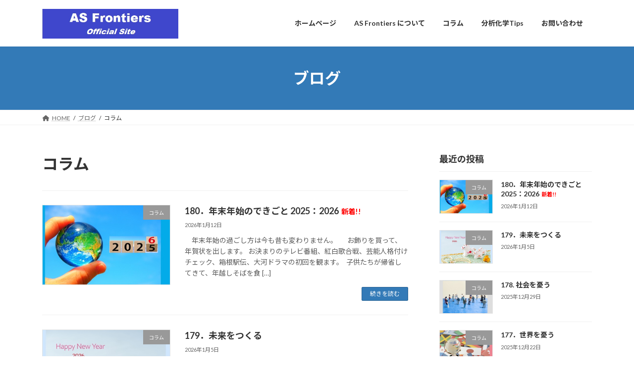

--- FILE ---
content_type: text/html; charset=UTF-8
request_url: https://asfrontiers.com/category/column/
body_size: 91621
content:
<!DOCTYPE html><html lang="ja"><head><meta charset="utf-8"><meta http-equiv="X-UA-Compatible" content="IE=edge"><meta name="viewport" content="width=device-width, initial-scale=1"><title>コラム | AS Frontiers Official Site</title><meta name='robots' content='max-image-preview:large' /><link rel="alternate" type="application/rss+xml" title="AS Frontiers Official Site &raquo; フィード" href="https://asfrontiers.com/feed/" /><link rel="alternate" type="application/rss+xml" title="AS Frontiers Official Site &raquo; コメントフィード" href="https://asfrontiers.com/comments/feed/" /><link rel="alternate" type="application/rss+xml" title="AS Frontiers Official Site &raquo; コラム カテゴリーのフィード" href="https://asfrontiers.com/category/column/feed/" /><meta name="description" content="コラム について AS Frontiers Official Site 分析技術をトリガーにして新しい社会価値を生み出していく" /><style id='wp-img-auto-sizes-contain-inline-css' type='text/css'>img:is([sizes=auto i],[sizes^="auto," i]){contain-intrinsic-size:3000px 1500px}
/*# sourceURL=wp-img-auto-sizes-contain-inline-css */</style><link rel='stylesheet' id='vkExUnit_common_style-css' href='https://asfrontiers.com/wp-content/cache/autoptimize/autoptimize_single_ea06bcb9caaffec68e5e5f8d33d36f3a.php?ver=9.112.4.0' type='text/css' media='all' /><style id='vkExUnit_common_style-inline-css' type='text/css'>:root {--ver_page_top_button_url:url(https://asfrontiers.com/wp-content/plugins/vk-all-in-one-expansion-unit/assets/images/to-top-btn-icon.svg);}@font-face {font-weight: normal;font-style: normal;font-family: "vk_sns";src: url("https://asfrontiers.com/wp-content/plugins/vk-all-in-one-expansion-unit/inc/sns/icons/fonts/vk_sns.eot?-bq20cj");src: url("https://asfrontiers.com/wp-content/plugins/vk-all-in-one-expansion-unit/inc/sns/icons/fonts/vk_sns.eot?#iefix-bq20cj") format("embedded-opentype"),url("https://asfrontiers.com/wp-content/plugins/vk-all-in-one-expansion-unit/inc/sns/icons/fonts/vk_sns.woff?-bq20cj") format("woff"),url("https://asfrontiers.com/wp-content/plugins/vk-all-in-one-expansion-unit/inc/sns/icons/fonts/vk_sns.ttf?-bq20cj") format("truetype"),url("https://asfrontiers.com/wp-content/plugins/vk-all-in-one-expansion-unit/inc/sns/icons/fonts/vk_sns.svg?-bq20cj#vk_sns") format("svg");}
.veu_promotion-alert__content--text {border: 1px solid rgba(0,0,0,0.125);padding: 0.5em 1em;border-radius: var(--vk-size-radius);margin-bottom: var(--vk-margin-block-bottom);font-size: 0.875rem;}/* Alert Content部分に段落タグを入れた場合に最後の段落の余白を0にする */.veu_promotion-alert__content--text p:last-of-type{margin-bottom:0;margin-top: 0;}
/*# sourceURL=vkExUnit_common_style-inline-css */</style><style id='wp-emoji-styles-inline-css' type='text/css'>img.wp-smiley, img.emoji {
		display: inline !important;
		border: none !important;
		box-shadow: none !important;
		height: 1em !important;
		width: 1em !important;
		margin: 0 0.07em !important;
		vertical-align: -0.1em !important;
		background: none !important;
		padding: 0 !important;
	}
/*# sourceURL=wp-emoji-styles-inline-css */</style><style id='wp-block-library-inline-css' type='text/css'>:root{--wp-block-synced-color:#7a00df;--wp-block-synced-color--rgb:122,0,223;--wp-bound-block-color:var(--wp-block-synced-color);--wp-editor-canvas-background:#ddd;--wp-admin-theme-color:#007cba;--wp-admin-theme-color--rgb:0,124,186;--wp-admin-theme-color-darker-10:#006ba1;--wp-admin-theme-color-darker-10--rgb:0,107,160.5;--wp-admin-theme-color-darker-20:#005a87;--wp-admin-theme-color-darker-20--rgb:0,90,135;--wp-admin-border-width-focus:2px}@media (min-resolution:192dpi){:root{--wp-admin-border-width-focus:1.5px}}.wp-element-button{cursor:pointer}:root .has-very-light-gray-background-color{background-color:#eee}:root .has-very-dark-gray-background-color{background-color:#313131}:root .has-very-light-gray-color{color:#eee}:root .has-very-dark-gray-color{color:#313131}:root .has-vivid-green-cyan-to-vivid-cyan-blue-gradient-background{background:linear-gradient(135deg,#00d084,#0693e3)}:root .has-purple-crush-gradient-background{background:linear-gradient(135deg,#34e2e4,#4721fb 50%,#ab1dfe)}:root .has-hazy-dawn-gradient-background{background:linear-gradient(135deg,#faaca8,#dad0ec)}:root .has-subdued-olive-gradient-background{background:linear-gradient(135deg,#fafae1,#67a671)}:root .has-atomic-cream-gradient-background{background:linear-gradient(135deg,#fdd79a,#004a59)}:root .has-nightshade-gradient-background{background:linear-gradient(135deg,#330968,#31cdcf)}:root .has-midnight-gradient-background{background:linear-gradient(135deg,#020381,#2874fc)}:root{--wp--preset--font-size--normal:16px;--wp--preset--font-size--huge:42px}.has-regular-font-size{font-size:1em}.has-larger-font-size{font-size:2.625em}.has-normal-font-size{font-size:var(--wp--preset--font-size--normal)}.has-huge-font-size{font-size:var(--wp--preset--font-size--huge)}.has-text-align-center{text-align:center}.has-text-align-left{text-align:left}.has-text-align-right{text-align:right}.has-fit-text{white-space:nowrap!important}#end-resizable-editor-section{display:none}.aligncenter{clear:both}.items-justified-left{justify-content:flex-start}.items-justified-center{justify-content:center}.items-justified-right{justify-content:flex-end}.items-justified-space-between{justify-content:space-between}.screen-reader-text{border:0;clip-path:inset(50%);height:1px;margin:-1px;overflow:hidden;padding:0;position:absolute;width:1px;word-wrap:normal!important}.screen-reader-text:focus{background-color:#ddd;clip-path:none;color:#444;display:block;font-size:1em;height:auto;left:5px;line-height:normal;padding:15px 23px 14px;text-decoration:none;top:5px;width:auto;z-index:100000}html :where(.has-border-color){border-style:solid}html :where([style*=border-top-color]){border-top-style:solid}html :where([style*=border-right-color]){border-right-style:solid}html :where([style*=border-bottom-color]){border-bottom-style:solid}html :where([style*=border-left-color]){border-left-style:solid}html :where([style*=border-width]){border-style:solid}html :where([style*=border-top-width]){border-top-style:solid}html :where([style*=border-right-width]){border-right-style:solid}html :where([style*=border-bottom-width]){border-bottom-style:solid}html :where([style*=border-left-width]){border-left-style:solid}html :where(img[class*=wp-image-]){height:auto;max-width:100%}:where(figure){margin:0 0 1em}html :where(.is-position-sticky){--wp-admin--admin-bar--position-offset:var(--wp-admin--admin-bar--height,0px)}@media screen and (max-width:600px){html :where(.is-position-sticky){--wp-admin--admin-bar--position-offset:0px}}
.vk-cols--reverse{flex-direction:row-reverse}.vk-cols--hasbtn{margin-bottom:0}.vk-cols--hasbtn>.row>.vk_gridColumn_item,.vk-cols--hasbtn>.wp-block-column{position:relative;padding-bottom:3em}.vk-cols--hasbtn>.row>.vk_gridColumn_item>.wp-block-buttons,.vk-cols--hasbtn>.row>.vk_gridColumn_item>.vk_button,.vk-cols--hasbtn>.wp-block-column>.wp-block-buttons,.vk-cols--hasbtn>.wp-block-column>.vk_button{position:absolute;bottom:0;width:100%}.vk-cols--fit.wp-block-columns{gap:0}.vk-cols--fit.wp-block-columns,.vk-cols--fit.wp-block-columns:not(.is-not-stacked-on-mobile){margin-top:0;margin-bottom:0;justify-content:space-between}.vk-cols--fit.wp-block-columns>.wp-block-column *:last-child,.vk-cols--fit.wp-block-columns:not(.is-not-stacked-on-mobile)>.wp-block-column *:last-child{margin-bottom:0}.vk-cols--fit.wp-block-columns>.wp-block-column>.wp-block-cover,.vk-cols--fit.wp-block-columns:not(.is-not-stacked-on-mobile)>.wp-block-column>.wp-block-cover{margin-top:0}.vk-cols--fit.wp-block-columns.has-background,.vk-cols--fit.wp-block-columns:not(.is-not-stacked-on-mobile).has-background{padding:0}@media(max-width: 599px){.vk-cols--fit.wp-block-columns:not(.has-background)>.wp-block-column:not(.has-background),.vk-cols--fit.wp-block-columns:not(.is-not-stacked-on-mobile):not(.has-background)>.wp-block-column:not(.has-background){padding-left:0 !important;padding-right:0 !important}}@media(min-width: 782px){.vk-cols--fit.wp-block-columns .block-editor-block-list__block.wp-block-column:not(:first-child),.vk-cols--fit.wp-block-columns>.wp-block-column:not(:first-child),.vk-cols--fit.wp-block-columns:not(.is-not-stacked-on-mobile) .block-editor-block-list__block.wp-block-column:not(:first-child),.vk-cols--fit.wp-block-columns:not(.is-not-stacked-on-mobile)>.wp-block-column:not(:first-child){margin-left:0}}@media(min-width: 600px)and (max-width: 781px){.vk-cols--fit.wp-block-columns .wp-block-column:nth-child(2n),.vk-cols--fit.wp-block-columns:not(.is-not-stacked-on-mobile) .wp-block-column:nth-child(2n){margin-left:0}.vk-cols--fit.wp-block-columns .wp-block-column:not(:only-child),.vk-cols--fit.wp-block-columns:not(.is-not-stacked-on-mobile) .wp-block-column:not(:only-child){flex-basis:50% !important}}.vk-cols--fit--gap1.wp-block-columns{gap:1px}@media(min-width: 600px)and (max-width: 781px){.vk-cols--fit--gap1.wp-block-columns .wp-block-column:not(:only-child){flex-basis:calc(50% - 1px) !important}}.vk-cols--fit.vk-cols--grid>.block-editor-block-list__block,.vk-cols--fit.vk-cols--grid>.wp-block-column,.vk-cols--fit.vk-cols--grid:not(.is-not-stacked-on-mobile)>.block-editor-block-list__block,.vk-cols--fit.vk-cols--grid:not(.is-not-stacked-on-mobile)>.wp-block-column{flex-basis:50%;box-sizing:border-box}@media(max-width: 599px){.vk-cols--fit.vk-cols--grid.vk-cols--grid--alignfull>.wp-block-column:nth-child(2)>.wp-block-cover,.vk-cols--fit.vk-cols--grid.vk-cols--grid--alignfull>.wp-block-column:nth-child(2)>.vk_outer,.vk-cols--fit.vk-cols--grid:not(.is-not-stacked-on-mobile).vk-cols--grid--alignfull>.wp-block-column:nth-child(2)>.wp-block-cover,.vk-cols--fit.vk-cols--grid:not(.is-not-stacked-on-mobile).vk-cols--grid--alignfull>.wp-block-column:nth-child(2)>.vk_outer{width:100vw;margin-right:calc((100% - 100vw)/2);margin-left:calc((100% - 100vw)/2)}}@media(min-width: 600px){.vk-cols--fit.vk-cols--grid.vk-cols--grid--alignfull>.wp-block-column:nth-child(2)>.wp-block-cover,.vk-cols--fit.vk-cols--grid.vk-cols--grid--alignfull>.wp-block-column:nth-child(2)>.vk_outer,.vk-cols--fit.vk-cols--grid:not(.is-not-stacked-on-mobile).vk-cols--grid--alignfull>.wp-block-column:nth-child(2)>.wp-block-cover,.vk-cols--fit.vk-cols--grid:not(.is-not-stacked-on-mobile).vk-cols--grid--alignfull>.wp-block-column:nth-child(2)>.vk_outer{margin-right:calc(100% - 50vw);width:50vw}}@media(min-width: 600px){.vk-cols--fit.vk-cols--grid.vk-cols--grid--alignfull.vk-cols--reverse>.wp-block-column,.vk-cols--fit.vk-cols--grid:not(.is-not-stacked-on-mobile).vk-cols--grid--alignfull.vk-cols--reverse>.wp-block-column{margin-left:0;margin-right:0}.vk-cols--fit.vk-cols--grid.vk-cols--grid--alignfull.vk-cols--reverse>.wp-block-column:nth-child(2)>.wp-block-cover,.vk-cols--fit.vk-cols--grid.vk-cols--grid--alignfull.vk-cols--reverse>.wp-block-column:nth-child(2)>.vk_outer,.vk-cols--fit.vk-cols--grid:not(.is-not-stacked-on-mobile).vk-cols--grid--alignfull.vk-cols--reverse>.wp-block-column:nth-child(2)>.wp-block-cover,.vk-cols--fit.vk-cols--grid:not(.is-not-stacked-on-mobile).vk-cols--grid--alignfull.vk-cols--reverse>.wp-block-column:nth-child(2)>.vk_outer{margin-left:calc(100% - 50vw)}}.vk-cols--menu h2,.vk-cols--menu h3,.vk-cols--menu h4,.vk-cols--menu h5{margin-bottom:.2em;text-shadow:#000 0 0 10px}.vk-cols--menu h2:first-child,.vk-cols--menu h3:first-child,.vk-cols--menu h4:first-child,.vk-cols--menu h5:first-child{margin-top:0}.vk-cols--menu p{margin-bottom:1rem;text-shadow:#000 0 0 10px}.vk-cols--menu .wp-block-cover__inner-container:last-child{margin-bottom:0}.vk-cols--fitbnrs .wp-block-column .wp-block-cover:hover img{filter:unset}.vk-cols--fitbnrs .wp-block-column .wp-block-cover:hover{background-color:unset}.vk-cols--fitbnrs .wp-block-column .wp-block-cover:hover .wp-block-cover__image-background{filter:unset !important}.vk-cols--fitbnrs .wp-block-cover .wp-block-cover__inner-container{position:absolute;height:100%;width:100%}.vk-cols--fitbnrs .vk_button{height:100%;margin:0}.vk-cols--fitbnrs .vk_button .vk_button_btn,.vk-cols--fitbnrs .vk_button .btn{height:100%;width:100%;border:none;box-shadow:none;background-color:unset !important;transition:unset}.vk-cols--fitbnrs .vk_button .vk_button_btn:hover,.vk-cols--fitbnrs .vk_button .btn:hover{transition:unset}.vk-cols--fitbnrs .vk_button .vk_button_btn:after,.vk-cols--fitbnrs .vk_button .btn:after{border:none}.vk-cols--fitbnrs .vk_button .vk_button_link_txt{width:100%;position:absolute;top:50%;left:50%;transform:translateY(-50%) translateX(-50%);font-size:2rem;text-shadow:#000 0 0 10px}.vk-cols--fitbnrs .vk_button .vk_button_link_subCaption{width:100%;position:absolute;top:calc(50% + 2.2em);left:50%;transform:translateY(-50%) translateX(-50%);text-shadow:#000 0 0 10px}@media(min-width: 992px){.vk-cols--media.wp-block-columns{gap:3rem}}.vk-fit-map figure{margin-bottom:0}.vk-fit-map iframe{position:relative;margin-bottom:0;display:block;max-height:400px;width:100vw}.vk-fit-map:is(.alignfull,.alignwide) div{max-width:100%}.vk-table--th--width25 :where(tr>*:first-child){width:25%}.vk-table--th--width30 :where(tr>*:first-child){width:30%}.vk-table--th--width35 :where(tr>*:first-child){width:35%}.vk-table--th--width40 :where(tr>*:first-child){width:40%}.vk-table--th--bg-bright :where(tr>*:first-child){background-color:var(--wp--preset--color--bg-secondary, rgba(0, 0, 0, 0.05))}@media(max-width: 599px){.vk-table--mobile-block :is(th,td){width:100%;display:block}.vk-table--mobile-block.wp-block-table table :is(th,td){border-top:none}}.vk-table--width--th25 :where(tr>*:first-child){width:25%}.vk-table--width--th30 :where(tr>*:first-child){width:30%}.vk-table--width--th35 :where(tr>*:first-child){width:35%}.vk-table--width--th40 :where(tr>*:first-child){width:40%}.no-margin{margin:0}@media(max-width: 599px){.wp-block-image.vk-aligncenter--mobile>.alignright{float:none;margin-left:auto;margin-right:auto}.vk-no-padding-horizontal--mobile{padding-left:0 !important;padding-right:0 !important}}
/* VK Color Palettes */:root{ --wp--preset--color--vk-color-primary:#337ab7}/* --vk-color-primary is deprecated. */:root{ --vk-color-primary: var(--wp--preset--color--vk-color-primary);}:root{ --wp--preset--color--vk-color-primary-dark:#296292}/* --vk-color-primary-dark is deprecated. */:root{ --vk-color-primary-dark: var(--wp--preset--color--vk-color-primary-dark);}:root{ --wp--preset--color--vk-color-primary-vivid:#3886c9}/* --vk-color-primary-vivid is deprecated. */:root{ --vk-color-primary-vivid: var(--wp--preset--color--vk-color-primary-vivid);}

/*# sourceURL=wp-block-library-inline-css */</style><style id='wp-block-archives-inline-css' type='text/css'>.wp-block-archives{box-sizing:border-box}.wp-block-archives-dropdown label{display:block}
/*# sourceURL=https://asfrontiers.com/wp-includes/blocks/archives/style.min.css */</style><style id='wp-block-categories-inline-css' type='text/css'>.wp-block-categories{box-sizing:border-box}.wp-block-categories.alignleft{margin-right:2em}.wp-block-categories.alignright{margin-left:2em}.wp-block-categories.wp-block-categories-dropdown.aligncenter{text-align:center}.wp-block-categories .wp-block-categories__label{display:block;width:100%}
/*# sourceURL=https://asfrontiers.com/wp-includes/blocks/categories/style.min.css */</style><style id='wp-block-heading-inline-css' type='text/css'>h1:where(.wp-block-heading).has-background,h2:where(.wp-block-heading).has-background,h3:where(.wp-block-heading).has-background,h4:where(.wp-block-heading).has-background,h5:where(.wp-block-heading).has-background,h6:where(.wp-block-heading).has-background{padding:1.25em 2.375em}h1.has-text-align-left[style*=writing-mode]:where([style*=vertical-lr]),h1.has-text-align-right[style*=writing-mode]:where([style*=vertical-rl]),h2.has-text-align-left[style*=writing-mode]:where([style*=vertical-lr]),h2.has-text-align-right[style*=writing-mode]:where([style*=vertical-rl]),h3.has-text-align-left[style*=writing-mode]:where([style*=vertical-lr]),h3.has-text-align-right[style*=writing-mode]:where([style*=vertical-rl]),h4.has-text-align-left[style*=writing-mode]:where([style*=vertical-lr]),h4.has-text-align-right[style*=writing-mode]:where([style*=vertical-rl]),h5.has-text-align-left[style*=writing-mode]:where([style*=vertical-lr]),h5.has-text-align-right[style*=writing-mode]:where([style*=vertical-rl]),h6.has-text-align-left[style*=writing-mode]:where([style*=vertical-lr]),h6.has-text-align-right[style*=writing-mode]:where([style*=vertical-rl]){rotate:180deg}
/*# sourceURL=https://asfrontiers.com/wp-includes/blocks/heading/style.min.css */</style><style id='wp-block-group-inline-css' type='text/css'>.wp-block-group{box-sizing:border-box}:where(.wp-block-group.wp-block-group-is-layout-constrained){position:relative}
/*# sourceURL=https://asfrontiers.com/wp-includes/blocks/group/style.min.css */</style><style id='global-styles-inline-css' type='text/css'>:root{--wp--preset--aspect-ratio--square: 1;--wp--preset--aspect-ratio--4-3: 4/3;--wp--preset--aspect-ratio--3-4: 3/4;--wp--preset--aspect-ratio--3-2: 3/2;--wp--preset--aspect-ratio--2-3: 2/3;--wp--preset--aspect-ratio--16-9: 16/9;--wp--preset--aspect-ratio--9-16: 9/16;--wp--preset--color--black: #000000;--wp--preset--color--cyan-bluish-gray: #abb8c3;--wp--preset--color--white: #ffffff;--wp--preset--color--pale-pink: #f78da7;--wp--preset--color--vivid-red: #cf2e2e;--wp--preset--color--luminous-vivid-orange: #ff6900;--wp--preset--color--luminous-vivid-amber: #fcb900;--wp--preset--color--light-green-cyan: #7bdcb5;--wp--preset--color--vivid-green-cyan: #00d084;--wp--preset--color--pale-cyan-blue: #8ed1fc;--wp--preset--color--vivid-cyan-blue: #0693e3;--wp--preset--color--vivid-purple: #9b51e0;--wp--preset--color--vk-color-primary: #337ab7;--wp--preset--color--vk-color-primary-dark: #296292;--wp--preset--color--vk-color-primary-vivid: #3886c9;--wp--preset--gradient--vivid-cyan-blue-to-vivid-purple: linear-gradient(135deg,rgba(6,147,227,1) 0%,rgb(155,81,224) 100%);--wp--preset--gradient--light-green-cyan-to-vivid-green-cyan: linear-gradient(135deg,rgb(122,220,180) 0%,rgb(0,208,130) 100%);--wp--preset--gradient--luminous-vivid-amber-to-luminous-vivid-orange: linear-gradient(135deg,rgba(252,185,0,1) 0%,rgba(255,105,0,1) 100%);--wp--preset--gradient--luminous-vivid-orange-to-vivid-red: linear-gradient(135deg,rgba(255,105,0,1) 0%,rgb(207,46,46) 100%);--wp--preset--gradient--very-light-gray-to-cyan-bluish-gray: linear-gradient(135deg,rgb(238,238,238) 0%,rgb(169,184,195) 100%);--wp--preset--gradient--cool-to-warm-spectrum: linear-gradient(135deg,rgb(74,234,220) 0%,rgb(151,120,209) 20%,rgb(207,42,186) 40%,rgb(238,44,130) 60%,rgb(251,105,98) 80%,rgb(254,248,76) 100%);--wp--preset--gradient--blush-light-purple: linear-gradient(135deg,rgb(255,206,236) 0%,rgb(152,150,240) 100%);--wp--preset--gradient--blush-bordeaux: linear-gradient(135deg,rgb(254,205,165) 0%,rgb(254,45,45) 50%,rgb(107,0,62) 100%);--wp--preset--gradient--luminous-dusk: linear-gradient(135deg,rgb(255,203,112) 0%,rgb(199,81,192) 50%,rgb(65,88,208) 100%);--wp--preset--gradient--pale-ocean: linear-gradient(135deg,rgb(255,245,203) 0%,rgb(182,227,212) 50%,rgb(51,167,181) 100%);--wp--preset--gradient--electric-grass: linear-gradient(135deg,rgb(202,248,128) 0%,rgb(113,206,126) 100%);--wp--preset--gradient--midnight: linear-gradient(135deg,rgb(2,3,129) 0%,rgb(40,116,252) 100%);--wp--preset--gradient--vivid-green-cyan-to-vivid-cyan-blue: linear-gradient(135deg,rgba(0,208,132,1) 0%,rgba(6,147,227,1) 100%);--wp--preset--font-size--small: 14px;--wp--preset--font-size--medium: 20px;--wp--preset--font-size--large: 24px;--wp--preset--font-size--x-large: 42px;--wp--preset--font-size--regular: 16px;--wp--preset--font-size--huge: 36px;--wp--preset--spacing--20: 0.44rem;--wp--preset--spacing--30: 0.67rem;--wp--preset--spacing--40: 1rem;--wp--preset--spacing--50: 1.5rem;--wp--preset--spacing--60: 2.25rem;--wp--preset--spacing--70: 3.38rem;--wp--preset--spacing--80: 5.06rem;--wp--preset--shadow--natural: 6px 6px 9px rgba(0, 0, 0, 0.2);--wp--preset--shadow--deep: 12px 12px 50px rgba(0, 0, 0, 0.4);--wp--preset--shadow--sharp: 6px 6px 0px rgba(0, 0, 0, 0.2);--wp--preset--shadow--outlined: 6px 6px 0px -3px rgb(255, 255, 255), 6px 6px rgb(0, 0, 0);--wp--preset--shadow--crisp: 6px 6px 0px rgb(0, 0, 0);}:where(.is-layout-flex){gap: 0.5em;}:where(.is-layout-grid){gap: 0.5em;}body .is-layout-flex{display: flex;}.is-layout-flex{flex-wrap: wrap;align-items: center;}.is-layout-flex > :is(*, div){margin: 0;}body .is-layout-grid{display: grid;}.is-layout-grid > :is(*, div){margin: 0;}:where(.wp-block-columns.is-layout-flex){gap: 2em;}:where(.wp-block-columns.is-layout-grid){gap: 2em;}:where(.wp-block-post-template.is-layout-flex){gap: 1.25em;}:where(.wp-block-post-template.is-layout-grid){gap: 1.25em;}.has-black-color{color: var(--wp--preset--color--black) !important;}.has-cyan-bluish-gray-color{color: var(--wp--preset--color--cyan-bluish-gray) !important;}.has-white-color{color: var(--wp--preset--color--white) !important;}.has-pale-pink-color{color: var(--wp--preset--color--pale-pink) !important;}.has-vivid-red-color{color: var(--wp--preset--color--vivid-red) !important;}.has-luminous-vivid-orange-color{color: var(--wp--preset--color--luminous-vivid-orange) !important;}.has-luminous-vivid-amber-color{color: var(--wp--preset--color--luminous-vivid-amber) !important;}.has-light-green-cyan-color{color: var(--wp--preset--color--light-green-cyan) !important;}.has-vivid-green-cyan-color{color: var(--wp--preset--color--vivid-green-cyan) !important;}.has-pale-cyan-blue-color{color: var(--wp--preset--color--pale-cyan-blue) !important;}.has-vivid-cyan-blue-color{color: var(--wp--preset--color--vivid-cyan-blue) !important;}.has-vivid-purple-color{color: var(--wp--preset--color--vivid-purple) !important;}.has-vk-color-primary-color{color: var(--wp--preset--color--vk-color-primary) !important;}.has-vk-color-primary-dark-color{color: var(--wp--preset--color--vk-color-primary-dark) !important;}.has-vk-color-primary-vivid-color{color: var(--wp--preset--color--vk-color-primary-vivid) !important;}.has-black-background-color{background-color: var(--wp--preset--color--black) !important;}.has-cyan-bluish-gray-background-color{background-color: var(--wp--preset--color--cyan-bluish-gray) !important;}.has-white-background-color{background-color: var(--wp--preset--color--white) !important;}.has-pale-pink-background-color{background-color: var(--wp--preset--color--pale-pink) !important;}.has-vivid-red-background-color{background-color: var(--wp--preset--color--vivid-red) !important;}.has-luminous-vivid-orange-background-color{background-color: var(--wp--preset--color--luminous-vivid-orange) !important;}.has-luminous-vivid-amber-background-color{background-color: var(--wp--preset--color--luminous-vivid-amber) !important;}.has-light-green-cyan-background-color{background-color: var(--wp--preset--color--light-green-cyan) !important;}.has-vivid-green-cyan-background-color{background-color: var(--wp--preset--color--vivid-green-cyan) !important;}.has-pale-cyan-blue-background-color{background-color: var(--wp--preset--color--pale-cyan-blue) !important;}.has-vivid-cyan-blue-background-color{background-color: var(--wp--preset--color--vivid-cyan-blue) !important;}.has-vivid-purple-background-color{background-color: var(--wp--preset--color--vivid-purple) !important;}.has-vk-color-primary-background-color{background-color: var(--wp--preset--color--vk-color-primary) !important;}.has-vk-color-primary-dark-background-color{background-color: var(--wp--preset--color--vk-color-primary-dark) !important;}.has-vk-color-primary-vivid-background-color{background-color: var(--wp--preset--color--vk-color-primary-vivid) !important;}.has-black-border-color{border-color: var(--wp--preset--color--black) !important;}.has-cyan-bluish-gray-border-color{border-color: var(--wp--preset--color--cyan-bluish-gray) !important;}.has-white-border-color{border-color: var(--wp--preset--color--white) !important;}.has-pale-pink-border-color{border-color: var(--wp--preset--color--pale-pink) !important;}.has-vivid-red-border-color{border-color: var(--wp--preset--color--vivid-red) !important;}.has-luminous-vivid-orange-border-color{border-color: var(--wp--preset--color--luminous-vivid-orange) !important;}.has-luminous-vivid-amber-border-color{border-color: var(--wp--preset--color--luminous-vivid-amber) !important;}.has-light-green-cyan-border-color{border-color: var(--wp--preset--color--light-green-cyan) !important;}.has-vivid-green-cyan-border-color{border-color: var(--wp--preset--color--vivid-green-cyan) !important;}.has-pale-cyan-blue-border-color{border-color: var(--wp--preset--color--pale-cyan-blue) !important;}.has-vivid-cyan-blue-border-color{border-color: var(--wp--preset--color--vivid-cyan-blue) !important;}.has-vivid-purple-border-color{border-color: var(--wp--preset--color--vivid-purple) !important;}.has-vk-color-primary-border-color{border-color: var(--wp--preset--color--vk-color-primary) !important;}.has-vk-color-primary-dark-border-color{border-color: var(--wp--preset--color--vk-color-primary-dark) !important;}.has-vk-color-primary-vivid-border-color{border-color: var(--wp--preset--color--vk-color-primary-vivid) !important;}.has-vivid-cyan-blue-to-vivid-purple-gradient-background{background: var(--wp--preset--gradient--vivid-cyan-blue-to-vivid-purple) !important;}.has-light-green-cyan-to-vivid-green-cyan-gradient-background{background: var(--wp--preset--gradient--light-green-cyan-to-vivid-green-cyan) !important;}.has-luminous-vivid-amber-to-luminous-vivid-orange-gradient-background{background: var(--wp--preset--gradient--luminous-vivid-amber-to-luminous-vivid-orange) !important;}.has-luminous-vivid-orange-to-vivid-red-gradient-background{background: var(--wp--preset--gradient--luminous-vivid-orange-to-vivid-red) !important;}.has-very-light-gray-to-cyan-bluish-gray-gradient-background{background: var(--wp--preset--gradient--very-light-gray-to-cyan-bluish-gray) !important;}.has-cool-to-warm-spectrum-gradient-background{background: var(--wp--preset--gradient--cool-to-warm-spectrum) !important;}.has-blush-light-purple-gradient-background{background: var(--wp--preset--gradient--blush-light-purple) !important;}.has-blush-bordeaux-gradient-background{background: var(--wp--preset--gradient--blush-bordeaux) !important;}.has-luminous-dusk-gradient-background{background: var(--wp--preset--gradient--luminous-dusk) !important;}.has-pale-ocean-gradient-background{background: var(--wp--preset--gradient--pale-ocean) !important;}.has-electric-grass-gradient-background{background: var(--wp--preset--gradient--electric-grass) !important;}.has-midnight-gradient-background{background: var(--wp--preset--gradient--midnight) !important;}.has-small-font-size{font-size: var(--wp--preset--font-size--small) !important;}.has-medium-font-size{font-size: var(--wp--preset--font-size--medium) !important;}.has-large-font-size{font-size: var(--wp--preset--font-size--large) !important;}.has-x-large-font-size{font-size: var(--wp--preset--font-size--x-large) !important;}
/*# sourceURL=global-styles-inline-css */</style><style id='classic-theme-styles-inline-css' type='text/css'>/*! This file is auto-generated */
.wp-block-button__link{color:#fff;background-color:#32373c;border-radius:9999px;box-shadow:none;text-decoration:none;padding:calc(.667em + 2px) calc(1.333em + 2px);font-size:1.125em}.wp-block-file__button{background:#32373c;color:#fff;text-decoration:none}
/*# sourceURL=/wp-includes/css/classic-themes.min.css */</style><link rel='stylesheet' id='contact-form-7-css' href='https://asfrontiers.com/wp-content/cache/autoptimize/autoptimize_single_64ac31699f5326cb3c76122498b76f66.php?ver=6.1.4' type='text/css' media='all' /><link rel='stylesheet' id='vk-swiper-style-css' href='https://asfrontiers.com/wp-content/plugins/vk-blocks/vendor/vektor-inc/vk-swiper/src/assets/css/swiper-bundle.min.css?ver=11.0.2' type='text/css' media='all' /><link rel='stylesheet' id='lightning-common-style-css' href='https://asfrontiers.com/wp-content/cache/autoptimize/autoptimize_single_5f41d5130575a2f95255b845ec383782.php?ver=15.32.4' type='text/css' media='all' /><style id='lightning-common-style-inline-css' type='text/css'>/* Lightning */:root {--vk-color-primary:#337ab7;--vk-color-primary-dark:#296292;--vk-color-primary-vivid:#3886c9;--g_nav_main_acc_icon_open_url:url(https://asfrontiers.com/wp-content/themes/lightning/_g3/inc/vk-mobile-nav/package/images/vk-menu-acc-icon-open-black.svg);--g_nav_main_acc_icon_close_url: url(https://asfrontiers.com/wp-content/themes/lightning/_g3/inc/vk-mobile-nav/package/images/vk-menu-close-black.svg);--g_nav_sub_acc_icon_open_url: url(https://asfrontiers.com/wp-content/themes/lightning/_g3/inc/vk-mobile-nav/package/images/vk-menu-acc-icon-open-white.svg);--g_nav_sub_acc_icon_close_url: url(https://asfrontiers.com/wp-content/themes/lightning/_g3/inc/vk-mobile-nav/package/images/vk-menu-close-white.svg);}
:root{--swiper-navigation-color: #fff;}
/* vk-mobile-nav */:root {--vk-mobile-nav-menu-btn-bg-src: url("https://asfrontiers.com/wp-content/themes/lightning/_g3/inc/vk-mobile-nav/package/images/vk-menu-btn-black.svg");--vk-mobile-nav-menu-btn-close-bg-src: url("https://asfrontiers.com/wp-content/themes/lightning/_g3/inc/vk-mobile-nav/package/images/vk-menu-close-black.svg");--vk-menu-acc-icon-open-black-bg-src: url("https://asfrontiers.com/wp-content/themes/lightning/_g3/inc/vk-mobile-nav/package/images/vk-menu-acc-icon-open-black.svg");--vk-menu-acc-icon-open-white-bg-src: url("https://asfrontiers.com/wp-content/themes/lightning/_g3/inc/vk-mobile-nav/package/images/vk-menu-acc-icon-open-white.svg");--vk-menu-acc-icon-close-black-bg-src: url("https://asfrontiers.com/wp-content/themes/lightning/_g3/inc/vk-mobile-nav/package/images/vk-menu-close-black.svg");--vk-menu-acc-icon-close-white-bg-src: url("https://asfrontiers.com/wp-content/themes/lightning/_g3/inc/vk-mobile-nav/package/images/vk-menu-close-white.svg");}
/*# sourceURL=lightning-common-style-inline-css */</style><link rel='stylesheet' id='lightning-design-style-css' href='https://asfrontiers.com/wp-content/cache/autoptimize/autoptimize_single_f5a8a4f945d2ed70bc73a5f629cb766f.php?ver=15.32.4' type='text/css' media='all' /><style id='lightning-design-style-inline-css' type='text/css'>.tagcloud a:before { font-family: "Font Awesome 5 Free";content: "\f02b";font-weight: bold; }
/*# sourceURL=lightning-design-style-inline-css */</style><link rel='stylesheet' id='vk-blog-card-css' href='https://asfrontiers.com/wp-content/cache/autoptimize/autoptimize_single_bae5b1379fcaa427cec9b0cc3d5ed0c3.php?ver=6.9' type='text/css' media='all' /><link rel='stylesheet' id='veu-cta-css' href='https://asfrontiers.com/wp-content/cache/autoptimize/autoptimize_single_a78f149676128521e4b5f36a9ac06f23.php?ver=9.112.4.0' type='text/css' media='all' /><link rel='stylesheet' id='vk-blocks-build-css-css' href='https://asfrontiers.com/wp-content/cache/autoptimize/autoptimize_single_8007185a86f057676dc53af7dc2ce4ac.php?ver=1.115.0.1' type='text/css' media='all' /><style id='vk-blocks-build-css-inline-css' type='text/css'>:root {
		--vk_image-mask-circle: url(https://asfrontiers.com/wp-content/plugins/vk-blocks/inc/vk-blocks/images/circle.svg);
		--vk_image-mask-wave01: url(https://asfrontiers.com/wp-content/plugins/vk-blocks/inc/vk-blocks/images/wave01.svg);
		--vk_image-mask-wave02: url(https://asfrontiers.com/wp-content/plugins/vk-blocks/inc/vk-blocks/images/wave02.svg);
		--vk_image-mask-wave03: url(https://asfrontiers.com/wp-content/plugins/vk-blocks/inc/vk-blocks/images/wave03.svg);
		--vk_image-mask-wave04: url(https://asfrontiers.com/wp-content/plugins/vk-blocks/inc/vk-blocks/images/wave04.svg);
	}
	

	:root {

		--vk-balloon-border-width:1px;

		--vk-balloon-speech-offset:-12px;
	}
	

	:root {
		--vk_flow-arrow: url(https://asfrontiers.com/wp-content/plugins/vk-blocks/inc/vk-blocks/images/arrow_bottom.svg);
	}
	
/*# sourceURL=vk-blocks-build-css-inline-css */</style><link rel='stylesheet' id='lightning-theme-style-css' href='https://asfrontiers.com/wp-content/themes/lightning/style.css?ver=15.32.4' type='text/css' media='all' /><link rel='stylesheet' id='vk-font-awesome-css' href='https://asfrontiers.com/wp-content/themes/lightning/vendor/vektor-inc/font-awesome-versions/src/versions/6/css/all.min.css?ver=6.6.0' type='text/css' media='all' /><link rel="https://api.w.org/" href="https://asfrontiers.com/wp-json/" /><link rel="alternate" title="JSON" type="application/json" href="https://asfrontiers.com/wp-json/wp/v2/categories/6" /><link rel="EditURI" type="application/rsd+xml" title="RSD" href="https://asfrontiers.com/xmlrpc.php?rsd" /><meta name="generator" content="WordPress 6.9" /><meta property="og:site_name" content="AS Frontiers Official Site" /><meta property="og:url" content="https://asfrontiers.com/2026/01/12/column180/" /><meta property="og:title" content="コラム | AS Frontiers Official Site" /><meta property="og:description" content="コラム について AS Frontiers Official Site 分析技術をトリガーにして新しい社会価値を生み出していく" /><meta property="og:type" content="article" /><meta name="twitter:card" content="summary_large_image"><meta name="twitter:description" content="コラム について AS Frontiers Official Site 分析技術をトリガーにして新しい社会価値を生み出していく"><meta name="twitter:title" content="コラム | AS Frontiers Official Site"><meta name="twitter:url" content="https://asfrontiers.com/2026/01/12/column180/"><meta name="twitter:domain" content="asfrontiers.com"><link rel='stylesheet' id='add_google_fonts_Lato-css' href='//fonts.googleapis.com/css2?family=Lato%3Awght%40400%3B700&#038;display=swap&#038;subset=japanese&#038;ver=15.32.4' type='text/css' media='all' /><link rel='stylesheet' id='add_google_fonts_noto_sans-css' href='//fonts.googleapis.com/css2?family=Noto+Sans+JP%3Awght%40400%3B700&#038;display=swap&#038;subset=japanese&#038;ver=15.32.4' type='text/css' media='all' /></head><body class="archive category category-column category-6 wp-embed-responsive wp-theme-lightning vk-blocks sidebar-fix sidebar-fix-priority-top device-pc fa_v6_css post-type-post"> <a class="skip-link screen-reader-text" href="#main">コンテンツへスキップ</a> <a class="skip-link screen-reader-text" href="#vk-mobile-nav">ナビゲーションに移動</a><header id="site-header" class="site-header site-header--layout--nav-float"><div id="site-header-container" class="site-header-container container"><div class="site-header-logo"> <a href="https://asfrontiers.com/"> <span><img src="https://asfrontiers.com/wp-content/uploads/2022/05/AS-Frontiers-Logo.jpg" alt="AS Frontiers Official Site" /></span> </a></div><nav id="global-nav" class="global-nav global-nav--layout--float-right"><ul id="menu-%e3%83%98%e3%83%83%e3%83%80%e3%83%bc%e3%83%8a%e3%83%93" class="menu vk-menu-acc global-nav-list nav"><li id="menu-item-18" class="menu-item menu-item-type-custom menu-item-object-custom menu-item-home"><a href="https://asfrontiers.com/"><strong class="global-nav-name">ホームページ</strong></a></li><li id="menu-item-19" class="menu-item menu-item-type-post_type menu-item-object-page"><a href="https://asfrontiers.com/about-as-frontiers/"><strong class="global-nav-name">AS Frontiers について</strong></a></li><li id="menu-item-337" class="menu-item menu-item-type-taxonomy menu-item-object-category current-menu-item"><a href="https://asfrontiers.com/category/column/"><strong class="global-nav-name">コラム</strong></a></li><li id="menu-item-338" class="menu-item menu-item-type-taxonomy menu-item-object-category"><a href="https://asfrontiers.com/category/as_tips/"><strong class="global-nav-name">分析化学Tips</strong></a></li><li id="menu-item-21" class="menu-item menu-item-type-post_type menu-item-object-page"><a href="https://asfrontiers.com/inquiry/"><strong class="global-nav-name">お問い合わせ</strong></a></li></ul></nav></div></header><div class="page-header"><div class="page-header-inner container"><div class="page-header-title">ブログ</div></div></div><div id="breadcrumb" class="breadcrumb"><div class="container"><ol class="breadcrumb-list" itemscope itemtype="https://schema.org/BreadcrumbList"><li class="breadcrumb-list__item breadcrumb-list__item--home" itemprop="itemListElement" itemscope itemtype="http://schema.org/ListItem"><a href="https://asfrontiers.com" itemprop="item"><i class="fas fa-fw fa-home"></i><span itemprop="name">HOME</span></a><meta itemprop="position" content="1" /></li><li class="breadcrumb-list__item" itemprop="itemListElement" itemscope itemtype="http://schema.org/ListItem"><a href="https://asfrontiers.com/blog/" itemprop="item"><span itemprop="name">ブログ</span></a><meta itemprop="position" content="2" /></li><li class="breadcrumb-list__item" itemprop="itemListElement" itemscope itemtype="http://schema.org/ListItem"><span itemprop="name">コラム</span><meta itemprop="position" content="3" /></li></ol></div></div><div class="site-body"><div class="site-body-container container"><div class="main-section main-section--col--two" id="main" role="main"><header class="archive-header"><h1 class="archive-header-title">コラム</h1></header><div class="post-list vk_posts vk_posts-mainSection"><div id="post-2461" class="vk_post vk_post-postType-post media vk_post-col-xs-12 vk_post-col-sm-12 vk_post-col-lg-12 vk_post-btn-display post-2461 post type-post status-publish format-standard has-post-thumbnail hentry category-column tag-nhk tag-tver tag-3083 tag-3084 tag-3076 tag-445 tag-3020 tag-3093 tag-3092 tag-3100 tag-3021 tag-3087 tag-3097 tag-3101 tag-40 tag-3095 tag-3008 tag-3085 tag-3104 tag-1352 tag-3094 tag-18 tag-17 tag-7 tag-3081 tag-3075 tag-3077 tag-3082 tag-3105 tag-3107 tag-3106 tag-3098 tag-3099 tag-3088 tag-3103 tag-3019 tag-3086 tag-3080 tag-3078 tag-3096 tag-3079 tag-3003 tag-3102 tag-3089"><div class="vk_post_imgOuter media-img" style="background-image:url(https://asfrontiers.com/wp-content/uploads/2026/01/0bcd4a26698ade8cd8f522354a255eaa.jpg)"><a href="https://asfrontiers.com/2026/01/12/column180/"><div class="card-img-overlay"><span class="vk_post_imgOuter_singleTermLabel" style="color:#fff;background-color:#999999">コラム</span></div><img src="https://asfrontiers.com/wp-content/uploads/2026/01/0bcd4a26698ade8cd8f522354a255eaa-300x114.jpg" class="vk_post_imgOuter_img wp-post-image" sizes="(max-width: 300px) 100vw, 300px" /></a></div><div class="vk_post_body media-body"><h5 class="vk_post_title media-title"><a href="https://asfrontiers.com/2026/01/12/column180/">180．年末年始のできごと 2025：2026<span class="vk_post_title_new">新着!!</span></a></h5><div class="vk_post_date media-date published">2026年1月12日</div><p class="vk_post_excerpt media-text">　年末年始の過ごし方は今も昔も変わりません。  　お飾りを買って、年賀状を出します。 お決まりのテレビ番組、紅白歌合戦、芸能人格付けチェック、箱根駅伝、大河ドラマの初回を観ます。  子供たちが帰省してきて、年越しそばを食 [&hellip;]</p><div class="vk_post_btnOuter text-right"><a class="btn btn-sm btn-primary vk_post_btn" href="https://asfrontiers.com/2026/01/12/column180/">続きを読む</a></div></div></div><div id="post-2454" class="vk_post vk_post-postType-post media vk_post-col-xs-12 vk_post-col-sm-12 vk_post-col-lg-12 vk_post-btn-display post-2454 post type-post status-publish format-standard has-post-thumbnail hentry category-column tag-3057 tag-3066 tag-3063 tag-ai tag-3064 tag-3068 tag-445 tag-3056 tag-3067 tag-3073 tag-3055 tag-1733 tag-3060 tag-3074 tag-3054 tag-3069 tag-40 tag-18 tag-17 tag-7 tag-3058 tag-3053 tag-3052 tag-3061 tag-3059 tag-3007 tag-3071 tag-3062 tag-3070 tag-3072"><div class="vk_post_imgOuter media-img" style="background-image:url(https://asfrontiers.com/wp-content/uploads/2026/01/a552cee978dd9b0f23be3b15153e374c.jpg)"><a href="https://asfrontiers.com/2026/01/05/column179/"><div class="card-img-overlay"><span class="vk_post_imgOuter_singleTermLabel" style="color:#fff;background-color:#999999">コラム</span></div><img src="https://asfrontiers.com/wp-content/uploads/2026/01/a552cee978dd9b0f23be3b15153e374c-300x127.jpg" class="vk_post_imgOuter_img wp-post-image" sizes="(max-width: 300px) 100vw, 300px" /></a></div><div class="vk_post_body media-body"><h5 class="vk_post_title media-title"><a href="https://asfrontiers.com/2026/01/05/column179/">179．未来をつくる</a></h5><div class="vk_post_date media-date published">2026年1月5日</div><p class="vk_post_excerpt media-text">　あけましておめでとうございます。   　今年は午年、６０年に一度の丙午の年ですが、そう書くことが年寄りの証明のようで、私の子供たちは、「ひのえうま、知らない」と言っています。  　前回の丙午、1966年（昭和41年）に [&hellip;]</p><div class="vk_post_btnOuter text-right"><a class="btn btn-sm btn-primary vk_post_btn" href="https://asfrontiers.com/2026/01/05/column179/">続きを読む</a></div></div></div><div id="post-2447" class="vk_post vk_post-postType-post media vk_post-col-xs-12 vk_post-col-sm-12 vk_post-col-lg-12 vk_post-btn-display post-2447 post type-post status-publish format-standard has-post-thumbnail hentry category-column tag-3044 tag-3041 tag-3042 tag-3038 tag-3031 tag-3026 tag-3050 tag-3048 tag-1725 tag-3049 tag-3047 tag-3040 tag-40 tag-3045 tag-3029 tag-3051 tag-18 tag-17 tag-7 tag-3033 tag-357 tag-3034 tag-3035 tag-2795 tag-1763 tag-3028 tag-2797 tag-3032 tag-2593 tag-3025 tag-3030 tag-3046 tag-420 tag-3027 tag-3036 tag-3039 tag-3043 tag-3037"><div class="vk_post_imgOuter media-img" style="background-image:url(https://asfrontiers.com/wp-content/uploads/2025/12/7d8b04711445d7f97c3333b977275339.jpg)"><a href="https://asfrontiers.com/2025/12/29/column178/"><div class="card-img-overlay"><span class="vk_post_imgOuter_singleTermLabel" style="color:#fff;background-color:#999999">コラム</span></div><img src="https://asfrontiers.com/wp-content/uploads/2025/12/7d8b04711445d7f97c3333b977275339-300x121.jpg" class="vk_post_imgOuter_img wp-post-image" sizes="(max-width: 300px) 100vw, 300px" /></a></div><div class="vk_post_body media-body"><h5 class="vk_post_title media-title"><a href="https://asfrontiers.com/2025/12/29/column178/">178. 社会を憂う</a></h5><div class="vk_post_date media-date published">2025年12月29日</div><p class="vk_post_excerpt media-text">　今回は日本社会に対する「不安」を書き留めておきます。    日本にあった倫理観や道徳感といった暗黙のルールが失われてきました。 基本的には性善説で成り立っていたはずの日本が変わってきています。 法律にふれなければ何をや [&hellip;]</p><div class="vk_post_btnOuter text-right"><a class="btn btn-sm btn-primary vk_post_btn" href="https://asfrontiers.com/2025/12/29/column178/">続きを読む</a></div></div></div><div id="post-2442" class="vk_post vk_post-postType-post media vk_post-col-xs-12 vk_post-col-sm-12 vk_post-col-lg-12 vk_post-btn-display post-2442 post type-post status-publish format-standard has-post-thumbnail hentry category-column tag-2180 tag-2994 tag-3020 tag-2986 tag-3010 tag-2969 tag-3015 tag-2996 tag-3004 tag-2978 tag-3021 tag-2972 tag-2974 tag-2990 tag-2982 tag-2977 tag-40 tag-2983 tag-3008 tag-3017 tag-2979 tag-2981 tag-2973 tag-18 tag-17 tag-7 tag-2991 tag-3016 tag-2970 tag-3013 tag-2984 tag-2971 tag-556 tag-3001 tag-2999 tag-2975 tag-2993 tag-2995 tag-2501 tag-2997 tag-3018 tag-3009 tag-2988 tag-454 tag-3012 tag-3023 tag-3024 tag-3019 tag-2987 tag-2976 tag-2593 tag-2998 tag-3007 tag-3022 tag-3006 tag-3014 tag-3000 tag-2989 tag-2985 tag-3005 tag-3003 tag-3002 tag-2992 tag-3011 tag-2980"><div class="vk_post_imgOuter media-img" style="background-image:url(https://asfrontiers.com/wp-content/uploads/2025/12/d589f88d24fdea4919e0825040e444cf.jpg)"><a href="https://asfrontiers.com/2025/12/22/column177/"><div class="card-img-overlay"><span class="vk_post_imgOuter_singleTermLabel" style="color:#fff;background-color:#999999">コラム</span></div><img src="https://asfrontiers.com/wp-content/uploads/2025/12/d589f88d24fdea4919e0825040e444cf-300x99.jpg" class="vk_post_imgOuter_img wp-post-image" sizes="auto, (max-width: 300px) 100vw, 300px" /></a></div><div class="vk_post_body media-body"><h5 class="vk_post_title media-title"><a href="https://asfrontiers.com/2025/12/22/column177/">177．世界を憂う</a></h5><div class="vk_post_date media-date published">2025年12月22日</div><p class="vk_post_excerpt media-text">&nbsp; 　年末にあたり、この一年を通じて政治や社会について思うこと、特に年配層が共通に感じているだろうことを取り上げてみます。    　憲政史上初めて女性の内閣総理大臣が誕生しました。  　日本で名実共政治の頂点に [&hellip;]</p><div class="vk_post_btnOuter text-right"><a class="btn btn-sm btn-primary vk_post_btn" href="https://asfrontiers.com/2025/12/22/column177/">続きを読む</a></div></div></div><div id="post-2430" class="vk_post vk_post-postType-post media vk_post-col-xs-12 vk_post-col-sm-12 vk_post-col-lg-12 vk_post-btn-display post-2430 post type-post status-publish format-standard has-post-thumbnail hentry category-column tag-2963 tag-2967 tag-2968 tag-40 tag-18 tag-17 tag-7 tag-389 tag-2047 tag-2964 tag-2966 tag-2965"><div class="vk_post_imgOuter media-img" style="background-image:url(https://asfrontiers.com/wp-content/uploads/2025/12/f96a62cf56a1bbdf6de9ecce76665d04.jpg)"><a href="https://asfrontiers.com/2025/12/15/column176/"><div class="card-img-overlay"><span class="vk_post_imgOuter_singleTermLabel" style="color:#fff;background-color:#999999">コラム</span></div><img src="https://asfrontiers.com/wp-content/uploads/2025/12/f96a62cf56a1bbdf6de9ecce76665d04-300x111.jpg" class="vk_post_imgOuter_img wp-post-image" sizes="auto, (max-width: 300px) 100vw, 300px" /></a></div><div class="vk_post_body media-body"><h5 class="vk_post_title media-title"><a href="https://asfrontiers.com/2025/12/15/column176/">176. 懇親会を楽しもう</a></h5><div class="vk_post_date media-date published">2025年12月15日</div><p class="vk_post_excerpt media-text">これも「ボケた」ということなのかはわかりませんが、物覚えが一段と悪くなりました。 例えば、フィットネスクラブのマシーンで１０回３セットの筋トレをしていて、次は２セット目なのか３セット目なのかが分からなくなることがあります [&hellip;]</p><div class="vk_post_btnOuter text-right"><a class="btn btn-sm btn-primary vk_post_btn" href="https://asfrontiers.com/2025/12/15/column176/">続きを読む</a></div></div></div><div id="post-2421" class="vk_post vk_post-postType-post media vk_post-col-xs-12 vk_post-col-sm-12 vk_post-col-lg-12 vk_post-btn-display post-2421 post type-post status-publish format-standard has-post-thumbnail hentry category-column tag-2958 tag-2959 tag-2954 tag-40 tag-2961 tag-18 tag-17 tag-7 tag-2953 tag-2960 tag-2957 tag-2956 tag-2797 tag-420 tag-2955 tag-2962"><div class="vk_post_imgOuter media-img" style="background-image:url(https://asfrontiers.com/wp-content/uploads/2025/11/841627015547e131175fe94a9370e188.jpg)"><a href="https://asfrontiers.com/2025/12/08/column175/"><div class="card-img-overlay"><span class="vk_post_imgOuter_singleTermLabel" style="color:#fff;background-color:#999999">コラム</span></div><img src="https://asfrontiers.com/wp-content/uploads/2025/11/841627015547e131175fe94a9370e188-300x111.jpg" class="vk_post_imgOuter_img wp-post-image" sizes="auto, (max-width: 300px) 100vw, 300px" /></a></div><div class="vk_post_body media-body"><h5 class="vk_post_title media-title"><a href="https://asfrontiers.com/2025/12/08/column175/">175. 川崎市立図書館の利用者登録をしてみました</a></h5><div class="vk_post_date media-date published">2025年12月8日</div><p class="vk_post_excerpt media-text">&nbsp; 　今年の夏から始めた読書生活ですが、幸いなことにまだ続いています。  　電子図書から紙の本にシフトしたと以前のコラム（164. 紙の本を読む生活：https://asfrontiers.com/2025/0 [&hellip;]</p><div class="vk_post_btnOuter text-right"><a class="btn btn-sm btn-primary vk_post_btn" href="https://asfrontiers.com/2025/12/08/column175/">続きを読む</a></div></div></div><div id="post-2417" class="vk_post vk_post-postType-post media vk_post-col-xs-12 vk_post-col-sm-12 vk_post-col-lg-12 vk_post-btn-display post-2417 post type-post status-publish format-standard has-post-thumbnail hentry category-column tag-2952 tag-2949 tag-2945 tag-2938 tag-2942 tag-2951 tag-2950 tag-2941 tag-40 tag-2937 tag-2943 tag-2940 tag-18 tag-17 tag-7 tag-2947 tag-2948 tag-1603 tag-2939 tag-2944 tag-1731 tag-2946"><div class="vk_post_imgOuter media-img" style="background-image:url(https://asfrontiers.com/wp-content/uploads/2025/11/cfa69473b7099511c40ed9551ab0c0f2.jpg)"><a href="https://asfrontiers.com/2025/12/01/column174/"><div class="card-img-overlay"><span class="vk_post_imgOuter_singleTermLabel" style="color:#fff;background-color:#999999">コラム</span></div><img src="https://asfrontiers.com/wp-content/uploads/2025/11/cfa69473b7099511c40ed9551ab0c0f2-300x165.jpg" class="vk_post_imgOuter_img wp-post-image" sizes="auto, (max-width: 300px) 100vw, 300px" /></a></div><div class="vk_post_body media-body"><h5 class="vk_post_title media-title"><a href="https://asfrontiers.com/2025/12/01/column174/">174. 四季はなくなるのか？</a></h5><div class="vk_post_date media-date published">2025年12月1日</div><p class="vk_post_excerpt media-text">2025年新語・流行語大賞候補に「二季」があがっていました。昨今の気候を象徴するワードです。多くの人が春と秋が短くなっていると感じているでしょうし、データにもその傾向が表れているようです。 &nbsp; 三重大大学院立花 [&hellip;]</p><div class="vk_post_btnOuter text-right"><a class="btn btn-sm btn-primary vk_post_btn" href="https://asfrontiers.com/2025/12/01/column174/">続きを読む</a></div></div></div><div id="post-2413" class="vk_post vk_post-postType-post media vk_post-col-xs-12 vk_post-col-sm-12 vk_post-col-lg-12 vk_post-btn-display post-2413 post type-post status-publish format-standard has-post-thumbnail hentry category-column tag-2934 tag-1653 tag-950 tag-40 tag-2935 tag-2931 tag-2936 tag-18 tag-17 tag-7 tag-2933 tag-2930 tag-2929 tag-2932"><div class="vk_post_imgOuter media-img" style="background-image:url(https://asfrontiers.com/wp-content/uploads/2025/11/42bb4b33067325875ab53c8aa7f17cfc.jpg)"><a href="https://asfrontiers.com/2025/11/24/column173/"><div class="card-img-overlay"><span class="vk_post_imgOuter_singleTermLabel" style="color:#fff;background-color:#999999">コラム</span></div><img src="https://asfrontiers.com/wp-content/uploads/2025/11/42bb4b33067325875ab53c8aa7f17cfc-300x165.jpg" class="vk_post_imgOuter_img wp-post-image" sizes="auto, (max-width: 300px) 100vw, 300px" /></a></div><div class="vk_post_body media-body"><h5 class="vk_post_title media-title"><a href="https://asfrontiers.com/2025/11/24/column173/">173. 高額な装置を購入する時の考え方</a></h5><div class="vk_post_date media-date published">2025年11月24日</div><p class="vk_post_excerpt media-text">　 　先日、企業の分析解析部門のマネージャーの集まりがあり、「大規模研究施設（例えばナノテラス）や外部施設の利用」に関するグループディスカッションに参加しました。  外部施設を効果的に利用して、内部での高額な設備投資を避 [&hellip;]</p><div class="vk_post_btnOuter text-right"><a class="btn btn-sm btn-primary vk_post_btn" href="https://asfrontiers.com/2025/11/24/column173/">続きを読む</a></div></div></div><div id="post-2408" class="vk_post vk_post-postType-post media vk_post-col-xs-12 vk_post-col-sm-12 vk_post-col-lg-12 vk_post-btn-display post-2408 post type-post status-publish format-standard has-post-thumbnail hentry category-column tag-2928 tag-2926 tag-2927 tag-8 tag-9 tag-2923 tag-40 tag-2921 tag-18 tag-17 tag-7 tag-2922 tag-2924 tag-2925 tag-14"><div class="vk_post_imgOuter media-img" style="background-image:url(https://asfrontiers.com/wp-content/uploads/2025/11/e95efabf6a638cf5cc7efae37582c56d.jpg)"><a href="https://asfrontiers.com/2025/11/17/column172/"><div class="card-img-overlay"><span class="vk_post_imgOuter_singleTermLabel" style="color:#fff;background-color:#999999">コラム</span></div><img src="https://asfrontiers.com/wp-content/uploads/2025/11/e95efabf6a638cf5cc7efae37582c56d-300x118.jpg" class="vk_post_imgOuter_img wp-post-image" sizes="auto, (max-width: 300px) 100vw, 300px" /></a></div><div class="vk_post_body media-body"><h5 class="vk_post_title media-title"><a href="https://asfrontiers.com/2025/11/17/column172/">172. 学会の利用方法　―分析化学会年会に参加して感じたこと―</a></h5><div class="vk_post_date media-date published">2025年11月17日</div><p class="vk_post_excerpt media-text">&nbsp; 先日、日本分析化学会の第７４年会が北海道大学でありました。 年会では毎回、企業のメンバーが企画する「産業界シンポジウム」が開催されます。 「産業界シンポジウム」については、本コラムの１回目「企業の分析化学、 [&hellip;]</p><div class="vk_post_btnOuter text-right"><a class="btn btn-sm btn-primary vk_post_btn" href="https://asfrontiers.com/2025/11/17/column172/">続きを読む</a></div></div></div><div id="post-2404" class="vk_post vk_post-postType-post media vk_post-col-xs-12 vk_post-col-sm-12 vk_post-col-lg-12 vk_post-btn-display post-2404 post type-post status-publish format-standard has-post-thumbnail hentry category-column tag-2909 tag-cn tag-dodgers tag-world-series tag-2918 tag-2915 tag-2907 tag-2919 tag-2906 tag-2914 tag-2917 tag-372 tag-2911 tag-2904 tag-2910 tag-2916 tag-2908 tag-40 tag-1366 tag-554 tag-18 tag-17 tag-7 tag-2913 tag-2920"><div class="vk_post_imgOuter media-img" style="background-image:url(https://asfrontiers.com/wp-content/uploads/2025/11/a6cf6224f4a0d4237a2cac452908a04d.jpg)"><a href="https://asfrontiers.com/2025/11/10/column171/"><div class="card-img-overlay"><span class="vk_post_imgOuter_singleTermLabel" style="color:#fff;background-color:#999999">コラム</span></div><img src="https://asfrontiers.com/wp-content/uploads/2025/11/a6cf6224f4a0d4237a2cac452908a04d-300x156.jpg" class="vk_post_imgOuter_img wp-post-image" sizes="auto, (max-width: 300px) 100vw, 300px" /></a></div><div class="vk_post_body media-body"><h5 class="vk_post_title media-title"><a href="https://asfrontiers.com/2025/11/10/column171/">171. ワールドシリーズ回顧</a></h5><div class="vk_post_date media-date published">2025年11月10日</div><p class="vk_post_excerpt media-text">ワールドシリーズが終わりました。 日本にいると否が応でもDodgers贔屓になってしまいます。因みに私はこの原稿を書き始めるまでドジャー「ズ」だと思っていましたが、日本語表記はドジャー「ス」だと知りました。YouTube [&hellip;]</p><div class="vk_post_btnOuter text-right"><a class="btn btn-sm btn-primary vk_post_btn" href="https://asfrontiers.com/2025/11/10/column171/">続きを読む</a></div></div></div></div><nav class="navigation pagination" aria-label="投稿のページ送り"><h2 class="screen-reader-text">投稿のページ送り</h2><div class="nav-links"><ul class='page-numbers'><li><span aria-current="page" class="page-numbers current"><span class="meta-nav screen-reader-text">固定ページ </span>1</span></li><li><a class="page-numbers" href="https://asfrontiers.com/category/column/page/2/"><span class="meta-nav screen-reader-text">固定ページ </span>2</a></li><li><span class="page-numbers dots">&hellip;</span></li><li><a class="page-numbers" href="https://asfrontiers.com/category/column/page/18/"><span class="meta-nav screen-reader-text">固定ページ </span>18</a></li><li><a class="next page-numbers" href="https://asfrontiers.com/category/column/page/2/">&raquo;</a></li></ul></div></nav></div><div class="sub-section sub-section--col--two"><aside class="widget widget_media"><h4 class="sub-section-title">最近の投稿</h4><div class="vk_posts"><div id="post-2461" class="vk_post vk_post-postType-post media vk_post-col-xs-12 vk_post-col-sm-12 vk_post-col-lg-12 vk_post-col-xl-12 post-2461 post type-post status-publish format-standard has-post-thumbnail hentry category-column tag-nhk tag-tver tag-3083 tag-3084 tag-3076 tag-445 tag-3020 tag-3093 tag-3092 tag-3100 tag-3021 tag-3087 tag-3097 tag-3101 tag-40 tag-3095 tag-3008 tag-3085 tag-3104 tag-1352 tag-3094 tag-18 tag-17 tag-7 tag-3081 tag-3075 tag-3077 tag-3082 tag-3105 tag-3107 tag-3106 tag-3098 tag-3099 tag-3088 tag-3103 tag-3019 tag-3086 tag-3080 tag-3078 tag-3096 tag-3079 tag-3003 tag-3102 tag-3089"><div class="vk_post_imgOuter media-img" style="background-image:url(https://asfrontiers.com/wp-content/uploads/2026/01/0bcd4a26698ade8cd8f522354a255eaa.jpg)"><a href="https://asfrontiers.com/2026/01/12/column180/"><div class="card-img-overlay"><span class="vk_post_imgOuter_singleTermLabel" style="color:#fff;background-color:#999999">コラム</span></div><img src="https://asfrontiers.com/wp-content/uploads/2026/01/0bcd4a26698ade8cd8f522354a255eaa-300x114.jpg" class="vk_post_imgOuter_img wp-post-image" sizes="auto, (max-width: 300px) 100vw, 300px" /></a></div><div class="vk_post_body media-body"><h5 class="vk_post_title media-title"><a href="https://asfrontiers.com/2026/01/12/column180/">180．年末年始のできごと 2025：2026<span class="vk_post_title_new">新着!!</span></a></h5><div class="vk_post_date media-date published">2026年1月12日</div></div></div><div id="post-2454" class="vk_post vk_post-postType-post media vk_post-col-xs-12 vk_post-col-sm-12 vk_post-col-lg-12 vk_post-col-xl-12 post-2454 post type-post status-publish format-standard has-post-thumbnail hentry category-column tag-3057 tag-3066 tag-3063 tag-ai tag-3064 tag-3068 tag-445 tag-3056 tag-3067 tag-3073 tag-3055 tag-1733 tag-3060 tag-3074 tag-3054 tag-3069 tag-40 tag-18 tag-17 tag-7 tag-3058 tag-3053 tag-3052 tag-3061 tag-3059 tag-3007 tag-3071 tag-3062 tag-3070 tag-3072"><div class="vk_post_imgOuter media-img" style="background-image:url(https://asfrontiers.com/wp-content/uploads/2026/01/a552cee978dd9b0f23be3b15153e374c.jpg)"><a href="https://asfrontiers.com/2026/01/05/column179/"><div class="card-img-overlay"><span class="vk_post_imgOuter_singleTermLabel" style="color:#fff;background-color:#999999">コラム</span></div><img src="https://asfrontiers.com/wp-content/uploads/2026/01/a552cee978dd9b0f23be3b15153e374c-300x127.jpg" class="vk_post_imgOuter_img wp-post-image" sizes="auto, (max-width: 300px) 100vw, 300px" /></a></div><div class="vk_post_body media-body"><h5 class="vk_post_title media-title"><a href="https://asfrontiers.com/2026/01/05/column179/">179．未来をつくる</a></h5><div class="vk_post_date media-date published">2026年1月5日</div></div></div><div id="post-2447" class="vk_post vk_post-postType-post media vk_post-col-xs-12 vk_post-col-sm-12 vk_post-col-lg-12 vk_post-col-xl-12 post-2447 post type-post status-publish format-standard has-post-thumbnail hentry category-column tag-3044 tag-3041 tag-3042 tag-3038 tag-3031 tag-3026 tag-3050 tag-3048 tag-1725 tag-3049 tag-3047 tag-3040 tag-40 tag-3045 tag-3029 tag-3051 tag-18 tag-17 tag-7 tag-3033 tag-357 tag-3034 tag-3035 tag-2795 tag-1763 tag-3028 tag-2797 tag-3032 tag-2593 tag-3025 tag-3030 tag-3046 tag-420 tag-3027 tag-3036 tag-3039 tag-3043 tag-3037"><div class="vk_post_imgOuter media-img" style="background-image:url(https://asfrontiers.com/wp-content/uploads/2025/12/7d8b04711445d7f97c3333b977275339.jpg)"><a href="https://asfrontiers.com/2025/12/29/column178/"><div class="card-img-overlay"><span class="vk_post_imgOuter_singleTermLabel" style="color:#fff;background-color:#999999">コラム</span></div><img src="https://asfrontiers.com/wp-content/uploads/2025/12/7d8b04711445d7f97c3333b977275339-300x121.jpg" class="vk_post_imgOuter_img wp-post-image" sizes="auto, (max-width: 300px) 100vw, 300px" /></a></div><div class="vk_post_body media-body"><h5 class="vk_post_title media-title"><a href="https://asfrontiers.com/2025/12/29/column178/">178. 社会を憂う</a></h5><div class="vk_post_date media-date published">2025年12月29日</div></div></div><div id="post-2442" class="vk_post vk_post-postType-post media vk_post-col-xs-12 vk_post-col-sm-12 vk_post-col-lg-12 vk_post-col-xl-12 post-2442 post type-post status-publish format-standard has-post-thumbnail hentry category-column tag-2180 tag-2994 tag-3020 tag-2986 tag-3010 tag-2969 tag-3015 tag-2996 tag-3004 tag-2978 tag-3021 tag-2972 tag-2974 tag-2990 tag-2982 tag-2977 tag-40 tag-2983 tag-3008 tag-3017 tag-2979 tag-2981 tag-2973 tag-18 tag-17 tag-7 tag-2991 tag-3016 tag-2970 tag-3013 tag-2984 tag-2971 tag-556 tag-3001 tag-2999 tag-2975 tag-2993 tag-2995 tag-2501 tag-2997 tag-3018 tag-3009 tag-2988 tag-454 tag-3012 tag-3023 tag-3024 tag-3019 tag-2987 tag-2976 tag-2593 tag-2998 tag-3007 tag-3022 tag-3006 tag-3014 tag-3000 tag-2989 tag-2985 tag-3005 tag-3003 tag-3002 tag-2992 tag-3011 tag-2980"><div class="vk_post_imgOuter media-img" style="background-image:url(https://asfrontiers.com/wp-content/uploads/2025/12/d589f88d24fdea4919e0825040e444cf.jpg)"><a href="https://asfrontiers.com/2025/12/22/column177/"><div class="card-img-overlay"><span class="vk_post_imgOuter_singleTermLabel" style="color:#fff;background-color:#999999">コラム</span></div><img src="https://asfrontiers.com/wp-content/uploads/2025/12/d589f88d24fdea4919e0825040e444cf-300x99.jpg" class="vk_post_imgOuter_img wp-post-image" sizes="auto, (max-width: 300px) 100vw, 300px" /></a></div><div class="vk_post_body media-body"><h5 class="vk_post_title media-title"><a href="https://asfrontiers.com/2025/12/22/column177/">177．世界を憂う</a></h5><div class="vk_post_date media-date published">2025年12月22日</div></div></div><div id="post-2430" class="vk_post vk_post-postType-post media vk_post-col-xs-12 vk_post-col-sm-12 vk_post-col-lg-12 vk_post-col-xl-12 post-2430 post type-post status-publish format-standard has-post-thumbnail hentry category-column tag-2963 tag-2967 tag-2968 tag-40 tag-18 tag-17 tag-7 tag-389 tag-2047 tag-2964 tag-2966 tag-2965"><div class="vk_post_imgOuter media-img" style="background-image:url(https://asfrontiers.com/wp-content/uploads/2025/12/f96a62cf56a1bbdf6de9ecce76665d04.jpg)"><a href="https://asfrontiers.com/2025/12/15/column176/"><div class="card-img-overlay"><span class="vk_post_imgOuter_singleTermLabel" style="color:#fff;background-color:#999999">コラム</span></div><img src="https://asfrontiers.com/wp-content/uploads/2025/12/f96a62cf56a1bbdf6de9ecce76665d04-300x111.jpg" class="vk_post_imgOuter_img wp-post-image" sizes="auto, (max-width: 300px) 100vw, 300px" /></a></div><div class="vk_post_body media-body"><h5 class="vk_post_title media-title"><a href="https://asfrontiers.com/2025/12/15/column176/">176. 懇親会を楽しもう</a></h5><div class="vk_post_date media-date published">2025年12月15日</div></div></div><div id="post-2421" class="vk_post vk_post-postType-post media vk_post-col-xs-12 vk_post-col-sm-12 vk_post-col-lg-12 vk_post-col-xl-12 post-2421 post type-post status-publish format-standard has-post-thumbnail hentry category-column tag-2958 tag-2959 tag-2954 tag-40 tag-2961 tag-18 tag-17 tag-7 tag-2953 tag-2960 tag-2957 tag-2956 tag-2797 tag-420 tag-2955 tag-2962"><div class="vk_post_imgOuter media-img" style="background-image:url(https://asfrontiers.com/wp-content/uploads/2025/11/841627015547e131175fe94a9370e188.jpg)"><a href="https://asfrontiers.com/2025/12/08/column175/"><div class="card-img-overlay"><span class="vk_post_imgOuter_singleTermLabel" style="color:#fff;background-color:#999999">コラム</span></div><img src="https://asfrontiers.com/wp-content/uploads/2025/11/841627015547e131175fe94a9370e188-300x111.jpg" class="vk_post_imgOuter_img wp-post-image" sizes="auto, (max-width: 300px) 100vw, 300px" /></a></div><div class="vk_post_body media-body"><h5 class="vk_post_title media-title"><a href="https://asfrontiers.com/2025/12/08/column175/">175. 川崎市立図書館の利用者登録をしてみました</a></h5><div class="vk_post_date media-date published">2025年12月8日</div></div></div><div id="post-2417" class="vk_post vk_post-postType-post media vk_post-col-xs-12 vk_post-col-sm-12 vk_post-col-lg-12 vk_post-col-xl-12 post-2417 post type-post status-publish format-standard has-post-thumbnail hentry category-column tag-2952 tag-2949 tag-2945 tag-2938 tag-2942 tag-2951 tag-2950 tag-2941 tag-40 tag-2937 tag-2943 tag-2940 tag-18 tag-17 tag-7 tag-2947 tag-2948 tag-1603 tag-2939 tag-2944 tag-1731 tag-2946"><div class="vk_post_imgOuter media-img" style="background-image:url(https://asfrontiers.com/wp-content/uploads/2025/11/cfa69473b7099511c40ed9551ab0c0f2.jpg)"><a href="https://asfrontiers.com/2025/12/01/column174/"><div class="card-img-overlay"><span class="vk_post_imgOuter_singleTermLabel" style="color:#fff;background-color:#999999">コラム</span></div><img src="https://asfrontiers.com/wp-content/uploads/2025/11/cfa69473b7099511c40ed9551ab0c0f2-300x165.jpg" class="vk_post_imgOuter_img wp-post-image" sizes="auto, (max-width: 300px) 100vw, 300px" /></a></div><div class="vk_post_body media-body"><h5 class="vk_post_title media-title"><a href="https://asfrontiers.com/2025/12/01/column174/">174. 四季はなくなるのか？</a></h5><div class="vk_post_date media-date published">2025年12月1日</div></div></div><div id="post-2413" class="vk_post vk_post-postType-post media vk_post-col-xs-12 vk_post-col-sm-12 vk_post-col-lg-12 vk_post-col-xl-12 post-2413 post type-post status-publish format-standard has-post-thumbnail hentry category-column tag-2934 tag-1653 tag-950 tag-40 tag-2935 tag-2931 tag-2936 tag-18 tag-17 tag-7 tag-2933 tag-2930 tag-2929 tag-2932"><div class="vk_post_imgOuter media-img" style="background-image:url(https://asfrontiers.com/wp-content/uploads/2025/11/42bb4b33067325875ab53c8aa7f17cfc.jpg)"><a href="https://asfrontiers.com/2025/11/24/column173/"><div class="card-img-overlay"><span class="vk_post_imgOuter_singleTermLabel" style="color:#fff;background-color:#999999">コラム</span></div><img src="https://asfrontiers.com/wp-content/uploads/2025/11/42bb4b33067325875ab53c8aa7f17cfc-300x165.jpg" class="vk_post_imgOuter_img wp-post-image" sizes="auto, (max-width: 300px) 100vw, 300px" /></a></div><div class="vk_post_body media-body"><h5 class="vk_post_title media-title"><a href="https://asfrontiers.com/2025/11/24/column173/">173. 高額な装置を購入する時の考え方</a></h5><div class="vk_post_date media-date published">2025年11月24日</div></div></div><div id="post-2408" class="vk_post vk_post-postType-post media vk_post-col-xs-12 vk_post-col-sm-12 vk_post-col-lg-12 vk_post-col-xl-12 post-2408 post type-post status-publish format-standard has-post-thumbnail hentry category-column tag-2928 tag-2926 tag-2927 tag-8 tag-9 tag-2923 tag-40 tag-2921 tag-18 tag-17 tag-7 tag-2922 tag-2924 tag-2925 tag-14"><div class="vk_post_imgOuter media-img" style="background-image:url(https://asfrontiers.com/wp-content/uploads/2025/11/e95efabf6a638cf5cc7efae37582c56d.jpg)"><a href="https://asfrontiers.com/2025/11/17/column172/"><div class="card-img-overlay"><span class="vk_post_imgOuter_singleTermLabel" style="color:#fff;background-color:#999999">コラム</span></div><img src="https://asfrontiers.com/wp-content/uploads/2025/11/e95efabf6a638cf5cc7efae37582c56d-300x118.jpg" class="vk_post_imgOuter_img wp-post-image" sizes="auto, (max-width: 300px) 100vw, 300px" /></a></div><div class="vk_post_body media-body"><h5 class="vk_post_title media-title"><a href="https://asfrontiers.com/2025/11/17/column172/">172. 学会の利用方法　―分析化学会年会に参加して感じたこと―</a></h5><div class="vk_post_date media-date published">2025年11月17日</div></div></div><div id="post-2404" class="vk_post vk_post-postType-post media vk_post-col-xs-12 vk_post-col-sm-12 vk_post-col-lg-12 vk_post-col-xl-12 post-2404 post type-post status-publish format-standard has-post-thumbnail hentry category-column tag-2909 tag-cn tag-dodgers tag-world-series tag-2918 tag-2915 tag-2907 tag-2919 tag-2906 tag-2914 tag-2917 tag-372 tag-2911 tag-2904 tag-2910 tag-2916 tag-2908 tag-40 tag-1366 tag-554 tag-18 tag-17 tag-7 tag-2913 tag-2920"><div class="vk_post_imgOuter media-img" style="background-image:url(https://asfrontiers.com/wp-content/uploads/2025/11/a6cf6224f4a0d4237a2cac452908a04d.jpg)"><a href="https://asfrontiers.com/2025/11/10/column171/"><div class="card-img-overlay"><span class="vk_post_imgOuter_singleTermLabel" style="color:#fff;background-color:#999999">コラム</span></div><img src="https://asfrontiers.com/wp-content/uploads/2025/11/a6cf6224f4a0d4237a2cac452908a04d-300x156.jpg" class="vk_post_imgOuter_img wp-post-image" sizes="auto, (max-width: 300px) 100vw, 300px" /></a></div><div class="vk_post_body media-body"><h5 class="vk_post_title media-title"><a href="https://asfrontiers.com/2025/11/10/column171/">171. ワールドシリーズ回顧</a></h5><div class="vk_post_date media-date published">2025年11月10日</div></div></div></div></aside><aside class="widget widget_link_list"><h4 class="sub-section-title">カテゴリー</h4><ul><li class="cat-item cat-item-6 current-cat"><a aria-current="page" href="https://asfrontiers.com/category/column/">コラム</a></li><li class="cat-item cat-item-90"><a href="https://asfrontiers.com/category/as_tips/">分析化学Tips</a></li></ul></aside><aside class="widget widget_link_list"><h4 class="sub-section-title">アーカイブ</h4><ul><li><a href='https://asfrontiers.com/2026/01/'>2026年1月</a></li><li><a href='https://asfrontiers.com/2025/12/'>2025年12月</a></li><li><a href='https://asfrontiers.com/2025/11/'>2025年11月</a></li><li><a href='https://asfrontiers.com/2025/10/'>2025年10月</a></li><li><a href='https://asfrontiers.com/2025/09/'>2025年9月</a></li><li><a href='https://asfrontiers.com/2025/08/'>2025年8月</a></li><li><a href='https://asfrontiers.com/2025/07/'>2025年7月</a></li><li><a href='https://asfrontiers.com/2025/06/'>2025年6月</a></li><li><a href='https://asfrontiers.com/2025/05/'>2025年5月</a></li><li><a href='https://asfrontiers.com/2025/04/'>2025年4月</a></li><li><a href='https://asfrontiers.com/2025/03/'>2025年3月</a></li><li><a href='https://asfrontiers.com/2025/02/'>2025年2月</a></li><li><a href='https://asfrontiers.com/2025/01/'>2025年1月</a></li><li><a href='https://asfrontiers.com/2024/12/'>2024年12月</a></li><li><a href='https://asfrontiers.com/2024/11/'>2024年11月</a></li><li><a href='https://asfrontiers.com/2024/10/'>2024年10月</a></li><li><a href='https://asfrontiers.com/2024/09/'>2024年9月</a></li><li><a href='https://asfrontiers.com/2024/08/'>2024年8月</a></li><li><a href='https://asfrontiers.com/2024/07/'>2024年7月</a></li><li><a href='https://asfrontiers.com/2024/06/'>2024年6月</a></li><li><a href='https://asfrontiers.com/2024/05/'>2024年5月</a></li><li><a href='https://asfrontiers.com/2024/04/'>2024年4月</a></li><li><a href='https://asfrontiers.com/2024/03/'>2024年3月</a></li><li><a href='https://asfrontiers.com/2024/02/'>2024年2月</a></li><li><a href='https://asfrontiers.com/2024/01/'>2024年1月</a></li><li><a href='https://asfrontiers.com/2023/12/'>2023年12月</a></li><li><a href='https://asfrontiers.com/2023/11/'>2023年11月</a></li><li><a href='https://asfrontiers.com/2023/10/'>2023年10月</a></li><li><a href='https://asfrontiers.com/2023/09/'>2023年9月</a></li><li><a href='https://asfrontiers.com/2023/08/'>2023年8月</a></li><li><a href='https://asfrontiers.com/2023/07/'>2023年7月</a></li><li><a href='https://asfrontiers.com/2023/06/'>2023年6月</a></li><li><a href='https://asfrontiers.com/2023/05/'>2023年5月</a></li><li><a href='https://asfrontiers.com/2023/04/'>2023年4月</a></li><li><a href='https://asfrontiers.com/2023/03/'>2023年3月</a></li><li><a href='https://asfrontiers.com/2023/02/'>2023年2月</a></li><li><a href='https://asfrontiers.com/2023/01/'>2023年1月</a></li><li><a href='https://asfrontiers.com/2022/12/'>2022年12月</a></li><li><a href='https://asfrontiers.com/2022/11/'>2022年11月</a></li><li><a href='https://asfrontiers.com/2022/10/'>2022年10月</a></li><li><a href='https://asfrontiers.com/2022/09/'>2022年9月</a></li><li><a href='https://asfrontiers.com/2022/08/'>2022年8月</a></li><li><a href='https://asfrontiers.com/2022/07/'>2022年7月</a></li></ul></aside><aside class="widget widget_search" id="search-3"><form role="search" method="get" id="searchform" class="searchform" action="https://asfrontiers.com/"><div> <label class="screen-reader-text" for="s">検索:</label> <input type="text" value="" name="s" id="s" /> <input type="submit" id="searchsubmit" value="検索" /></div></form></aside></div></div></div><div class="site-body-bottom"><div class="container"><aside class="widget widget_block" id="block-5"><div class="wp-block-group"><div class="wp-block-group__inner-container is-layout-flow wp-block-group-is-layout-flow"><h2 class="wp-block-heading">アーカイブ</h2><ul class="wp-block-archives-list wp-block-archives"><li><a href='https://asfrontiers.com/2026/01/'>2026年1月</a></li><li><a href='https://asfrontiers.com/2025/12/'>2025年12月</a></li><li><a href='https://asfrontiers.com/2025/11/'>2025年11月</a></li><li><a href='https://asfrontiers.com/2025/10/'>2025年10月</a></li><li><a href='https://asfrontiers.com/2025/09/'>2025年9月</a></li><li><a href='https://asfrontiers.com/2025/08/'>2025年8月</a></li><li><a href='https://asfrontiers.com/2025/07/'>2025年7月</a></li><li><a href='https://asfrontiers.com/2025/06/'>2025年6月</a></li><li><a href='https://asfrontiers.com/2025/05/'>2025年5月</a></li><li><a href='https://asfrontiers.com/2025/04/'>2025年4月</a></li><li><a href='https://asfrontiers.com/2025/03/'>2025年3月</a></li><li><a href='https://asfrontiers.com/2025/02/'>2025年2月</a></li><li><a href='https://asfrontiers.com/2025/01/'>2025年1月</a></li><li><a href='https://asfrontiers.com/2024/12/'>2024年12月</a></li><li><a href='https://asfrontiers.com/2024/11/'>2024年11月</a></li><li><a href='https://asfrontiers.com/2024/10/'>2024年10月</a></li><li><a href='https://asfrontiers.com/2024/09/'>2024年9月</a></li><li><a href='https://asfrontiers.com/2024/08/'>2024年8月</a></li><li><a href='https://asfrontiers.com/2024/07/'>2024年7月</a></li><li><a href='https://asfrontiers.com/2024/06/'>2024年6月</a></li><li><a href='https://asfrontiers.com/2024/05/'>2024年5月</a></li><li><a href='https://asfrontiers.com/2024/04/'>2024年4月</a></li><li><a href='https://asfrontiers.com/2024/03/'>2024年3月</a></li><li><a href='https://asfrontiers.com/2024/02/'>2024年2月</a></li><li><a href='https://asfrontiers.com/2024/01/'>2024年1月</a></li><li><a href='https://asfrontiers.com/2023/12/'>2023年12月</a></li><li><a href='https://asfrontiers.com/2023/11/'>2023年11月</a></li><li><a href='https://asfrontiers.com/2023/10/'>2023年10月</a></li><li><a href='https://asfrontiers.com/2023/09/'>2023年9月</a></li><li><a href='https://asfrontiers.com/2023/08/'>2023年8月</a></li><li><a href='https://asfrontiers.com/2023/07/'>2023年7月</a></li><li><a href='https://asfrontiers.com/2023/06/'>2023年6月</a></li><li><a href='https://asfrontiers.com/2023/05/'>2023年5月</a></li><li><a href='https://asfrontiers.com/2023/04/'>2023年4月</a></li><li><a href='https://asfrontiers.com/2023/03/'>2023年3月</a></li><li><a href='https://asfrontiers.com/2023/02/'>2023年2月</a></li><li><a href='https://asfrontiers.com/2023/01/'>2023年1月</a></li><li><a href='https://asfrontiers.com/2022/12/'>2022年12月</a></li><li><a href='https://asfrontiers.com/2022/11/'>2022年11月</a></li><li><a href='https://asfrontiers.com/2022/10/'>2022年10月</a></li><li><a href='https://asfrontiers.com/2022/09/'>2022年9月</a></li><li><a href='https://asfrontiers.com/2022/08/'>2022年8月</a></li><li><a href='https://asfrontiers.com/2022/07/'>2022年7月</a></li></ul></div></div></aside><aside class="widget widget_block" id="block-6"><div class="wp-block-group"><div class="wp-block-group__inner-container is-layout-flow wp-block-group-is-layout-flow"><h2 class="wp-block-heading">カテゴリー</h2><ul class="wp-block-categories-list wp-block-categories"><li class="cat-item cat-item-6 current-cat"><a aria-current="page" href="https://asfrontiers.com/category/column/">コラム</a></li><li class="cat-item cat-item-90"><a href="https://asfrontiers.com/category/as_tips/">分析化学Tips</a></li></ul></div></div></aside></div></div><footer class="site-footer"><nav class="footer-nav"><div class="container"><ul id="menu-%e3%83%95%e3%83%83%e3%82%bf%e3%83%bc%e3%83%8a%e3%83%93" class="menu footer-nav-list nav nav--line"><li id="menu-item-22" class="menu-item menu-item-type-post_type menu-item-object-page menu-item-22"><a href="https://asfrontiers.com/inquiry/">お問い合わせ</a></li></ul></div></nav><div class="container site-footer-content"><div class="row"><div class="col-lg-4 col-md-6"><aside class="widget widget_wp_widget_vkexunit_profile" id="wp_widget_vkexunit_profile-2"><div class="veu_profile"><div class="profile" ><div class="media_outer media_left" style="width:150px;"><img class="profile_media" src="https://asfrontiers.com/wp-content/uploads/2022/05/AS-Frontiers-Logo.jpg" alt="AS Frontiers Logo" /></div><ul class="sns_btns"><li class="twitter_btn"><a href="https://twitter.com/AsFrontiers" target="_blank" class="bg_fill"><i class="fa-brands fa-x-twitter icon"></i></a></li></ul></div></div></aside></div><div class="col-lg-4 col-md-6"><aside class="widget widget_nav_menu" id="nav_menu-2"><h4 class="widget-title site-footer-title">Contents</h4><div class="menu-%e3%83%98%e3%83%83%e3%83%80%e3%83%bc%e3%83%8a%e3%83%93-container"><ul id="menu-%e3%83%98%e3%83%83%e3%83%80%e3%83%bc%e3%83%8a%e3%83%93-1" class="menu"><li id="menu-item-18" class="menu-item menu-item-type-custom menu-item-object-custom menu-item-home menu-item-18"><a href="https://asfrontiers.com/">ホームページ</a></li><li id="menu-item-19" class="menu-item menu-item-type-post_type menu-item-object-page menu-item-19"><a href="https://asfrontiers.com/about-as-frontiers/">AS Frontiers について</a></li><li id="menu-item-337" class="menu-item menu-item-type-taxonomy menu-item-object-category current-menu-item menu-item-337"><a href="https://asfrontiers.com/category/column/" aria-current="page">コラム</a></li><li id="menu-item-338" class="menu-item menu-item-type-taxonomy menu-item-object-category menu-item-338"><a href="https://asfrontiers.com/category/as_tips/">分析化学Tips</a></li><li id="menu-item-21" class="menu-item menu-item-type-post_type menu-item-object-page menu-item-21"><a href="https://asfrontiers.com/inquiry/">お問い合わせ</a></li></ul></div></aside></div><div class="col-lg-4 col-md-6"><aside class="widget widget_recent_entries" id="recent-posts-2"><h4 class="widget-title site-footer-title">Recent Posts</h4><ul><li> <a href="https://asfrontiers.com/2026/01/12/column180/">180．年末年始のできごと 2025：2026</a></li><li> <a href="https://asfrontiers.com/2026/01/05/column179/">179．未来をつくる</a></li><li> <a href="https://asfrontiers.com/2025/12/29/column178/">178. 社会を憂う</a></li><li> <a href="https://asfrontiers.com/2025/12/22/column177/">177．世界を憂う</a></li><li> <a href="https://asfrontiers.com/2025/12/15/column176/">176. 懇親会を楽しもう</a></li></ul></aside></div></div></div><div class="container site-footer-copyright"><p>Copyright &copy; AS Frontiers Official Site All Rights Reserved.</p><p>Powered by <a href="https://wordpress.org/">WordPress</a> with <a href="https://wordpress.org/themes/lightning/" target="_blank" title="Free WordPress Theme Lightning">Lightning Theme</a> &amp; <a href="https://wordpress.org/plugins/vk-all-in-one-expansion-unit/" target="_blank">VK All in One Expansion Unit</a></p></div></footer><div id="vk-mobile-nav-menu-btn" class="vk-mobile-nav-menu-btn">MENU</div><div class="vk-mobile-nav vk-mobile-nav-drop-in" id="vk-mobile-nav"><aside class="widget vk-mobile-nav-widget widget_search" id="search-2"><form role="search" method="get" id="searchform" class="searchform" action="https://asfrontiers.com/"><div> <label class="screen-reader-text" for="s">検索:</label> <input type="text" value="" name="s" id="s" /> <input type="submit" id="searchsubmit" value="検索" /></div></form></aside><nav class="vk-mobile-nav-menu-outer" role="navigation"><ul id="menu-%e3%83%98%e3%83%83%e3%83%80%e3%83%bc%e3%83%8a%e3%83%93-2" class="vk-menu-acc menu"><li class="menu-item menu-item-type-custom menu-item-object-custom menu-item-home menu-item-18"><a href="https://asfrontiers.com/">ホームページ</a></li><li class="menu-item menu-item-type-post_type menu-item-object-page menu-item-19"><a href="https://asfrontiers.com/about-as-frontiers/">AS Frontiers について</a></li><li class="menu-item menu-item-type-taxonomy menu-item-object-category current-menu-item menu-item-337"><a href="https://asfrontiers.com/category/column/" aria-current="page">コラム</a></li><li class="menu-item menu-item-type-taxonomy menu-item-object-category menu-item-338"><a href="https://asfrontiers.com/category/as_tips/">分析化学Tips</a></li><li class="menu-item menu-item-type-post_type menu-item-object-page menu-item-21"><a href="https://asfrontiers.com/inquiry/">お問い合わせ</a></li></ul></nav></div> <script type="speculationrules">{"prefetch":[{"source":"document","where":{"and":[{"href_matches":"/*"},{"not":{"href_matches":["/wp-*.php","/wp-admin/*","/wp-content/uploads/*","/wp-content/*","/wp-content/plugins/*","/wp-content/themes/lightning/*","/wp-content/themes/lightning/_g3/*","/*\\?(.+)"]}},{"not":{"selector_matches":"a[rel~=\"nofollow\"]"}},{"not":{"selector_matches":".no-prefetch, .no-prefetch a"}}]},"eagerness":"conservative"}]}</script> <a href="#top" id="page_top" class="page_top_btn">PAGE TOP</a><script type="text/javascript" src="https://asfrontiers.com/wp-includes/js/dist/hooks.min.js?ver=dd5603f07f9220ed27f1" id="wp-hooks-js"></script> <script type="text/javascript" src="https://asfrontiers.com/wp-includes/js/dist/i18n.min.js?ver=c26c3dc7bed366793375" id="wp-i18n-js"></script> <script defer id="wp-i18n-js-after" src="[data-uri]"></script> <script defer type="text/javascript" src="https://asfrontiers.com/wp-content/cache/autoptimize/autoptimize_single_96e7dc3f0e8559e4a3f3ca40b17ab9c3.php?ver=6.1.4" id="swv-js"></script> <script defer id="contact-form-7-js-translations" src="[data-uri]"></script> <script defer id="contact-form-7-js-before" src="[data-uri]"></script> <script defer type="text/javascript" src="https://asfrontiers.com/wp-content/cache/autoptimize/autoptimize_single_2912c657d0592cc532dff73d0d2ce7bb.php?ver=6.1.4" id="contact-form-7-js"></script> <script defer id="vkExUnit_master-js-js-extra" src="[data-uri]"></script> <script defer type="text/javascript" src="https://asfrontiers.com/wp-content/plugins/vk-all-in-one-expansion-unit/assets/js/all.min.js?ver=9.112.4.0" id="vkExUnit_master-js-js"></script> <script defer type="text/javascript" src="https://asfrontiers.com/wp-content/plugins/vk-blocks/vendor/vektor-inc/vk-swiper/src/assets/js/swiper-bundle.min.js?ver=11.0.2" id="vk-swiper-script-js"></script> <script defer id="vk-swiper-script-js-after" src="[data-uri]"></script> <script defer type="text/javascript" src="https://asfrontiers.com/wp-content/plugins/vk-blocks/build/vk-slider.min.js?ver=1.115.0.1" id="vk-blocks-slider-js"></script> <script defer id="lightning-js-js-extra" src="[data-uri]"></script> <script defer type="text/javascript" src="https://asfrontiers.com/wp-content/cache/autoptimize/autoptimize_single_f684a1c6f804d7680abe10c16f7c84a0.php?ver=15.32.4" id="lightning-js-js"></script> <script defer type="text/javascript" src="https://asfrontiers.com/wp-includes/js/clipboard.min.js?ver=2.0.11" id="clipboard-js"></script> <script defer type="text/javascript" src="https://asfrontiers.com/wp-content/cache/autoptimize/autoptimize_single_c0177607a425a26a0c35ff148f212c51.php" id="copy-button-js"></script> <script defer type="text/javascript" src="https://asfrontiers.com/wp-content/plugins/vk-all-in-one-expansion-unit/inc/smooth-scroll/js/smooth-scroll.min.js?ver=9.112.4.0" id="smooth-scroll-js-js"></script> <script id="wp-emoji-settings" type="application/json">{"baseUrl":"https://s.w.org/images/core/emoji/17.0.2/72x72/","ext":".png","svgUrl":"https://s.w.org/images/core/emoji/17.0.2/svg/","svgExt":".svg","source":{"concatemoji":"https://asfrontiers.com/wp-includes/js/wp-emoji-release.min.js?ver=6.9"}}</script> <script type="module">/*! This file is auto-generated */
const a=JSON.parse(document.getElementById("wp-emoji-settings").textContent),o=(window._wpemojiSettings=a,"wpEmojiSettingsSupports"),s=["flag","emoji"];function i(e){try{var t={supportTests:e,timestamp:(new Date).valueOf()};sessionStorage.setItem(o,JSON.stringify(t))}catch(e){}}function c(e,t,n){e.clearRect(0,0,e.canvas.width,e.canvas.height),e.fillText(t,0,0);t=new Uint32Array(e.getImageData(0,0,e.canvas.width,e.canvas.height).data);e.clearRect(0,0,e.canvas.width,e.canvas.height),e.fillText(n,0,0);const a=new Uint32Array(e.getImageData(0,0,e.canvas.width,e.canvas.height).data);return t.every((e,t)=>e===a[t])}function p(e,t){e.clearRect(0,0,e.canvas.width,e.canvas.height),e.fillText(t,0,0);var n=e.getImageData(16,16,1,1);for(let e=0;e<n.data.length;e++)if(0!==n.data[e])return!1;return!0}function u(e,t,n,a){switch(t){case"flag":return n(e,"\ud83c\udff3\ufe0f\u200d\u26a7\ufe0f","\ud83c\udff3\ufe0f\u200b\u26a7\ufe0f")?!1:!n(e,"\ud83c\udde8\ud83c\uddf6","\ud83c\udde8\u200b\ud83c\uddf6")&&!n(e,"\ud83c\udff4\udb40\udc67\udb40\udc62\udb40\udc65\udb40\udc6e\udb40\udc67\udb40\udc7f","\ud83c\udff4\u200b\udb40\udc67\u200b\udb40\udc62\u200b\udb40\udc65\u200b\udb40\udc6e\u200b\udb40\udc67\u200b\udb40\udc7f");case"emoji":return!a(e,"\ud83e\u1fac8")}return!1}function f(e,t,n,a){let r;const o=(r="undefined"!=typeof WorkerGlobalScope&&self instanceof WorkerGlobalScope?new OffscreenCanvas(300,150):document.createElement("canvas")).getContext("2d",{willReadFrequently:!0}),s=(o.textBaseline="top",o.font="600 32px Arial",{});return e.forEach(e=>{s[e]=t(o,e,n,a)}),s}function r(e){var t=document.createElement("script");t.src=e,t.defer=!0,document.head.appendChild(t)}a.supports={everything:!0,everythingExceptFlag:!0},new Promise(t=>{let n=function(){try{var e=JSON.parse(sessionStorage.getItem(o));if("object"==typeof e&&"number"==typeof e.timestamp&&(new Date).valueOf()<e.timestamp+604800&&"object"==typeof e.supportTests)return e.supportTests}catch(e){}return null}();if(!n){if("undefined"!=typeof Worker&&"undefined"!=typeof OffscreenCanvas&&"undefined"!=typeof URL&&URL.createObjectURL&&"undefined"!=typeof Blob)try{var e="postMessage("+f.toString()+"("+[JSON.stringify(s),u.toString(),c.toString(),p.toString()].join(",")+"));",a=new Blob([e],{type:"text/javascript"});const r=new Worker(URL.createObjectURL(a),{name:"wpTestEmojiSupports"});return void(r.onmessage=e=>{i(n=e.data),r.terminate(),t(n)})}catch(e){}i(n=f(s,u,c,p))}t(n)}).then(e=>{for(const n in e)a.supports[n]=e[n],a.supports.everything=a.supports.everything&&a.supports[n],"flag"!==n&&(a.supports.everythingExceptFlag=a.supports.everythingExceptFlag&&a.supports[n]);var t;a.supports.everythingExceptFlag=a.supports.everythingExceptFlag&&!a.supports.flag,a.supports.everything||((t=a.source||{}).concatemoji?r(t.concatemoji):t.wpemoji&&t.twemoji&&(r(t.twemoji),r(t.wpemoji)))});
//# sourceURL=https://asfrontiers.com/wp-includes/js/wp-emoji-loader.min.js</script> </body></html>